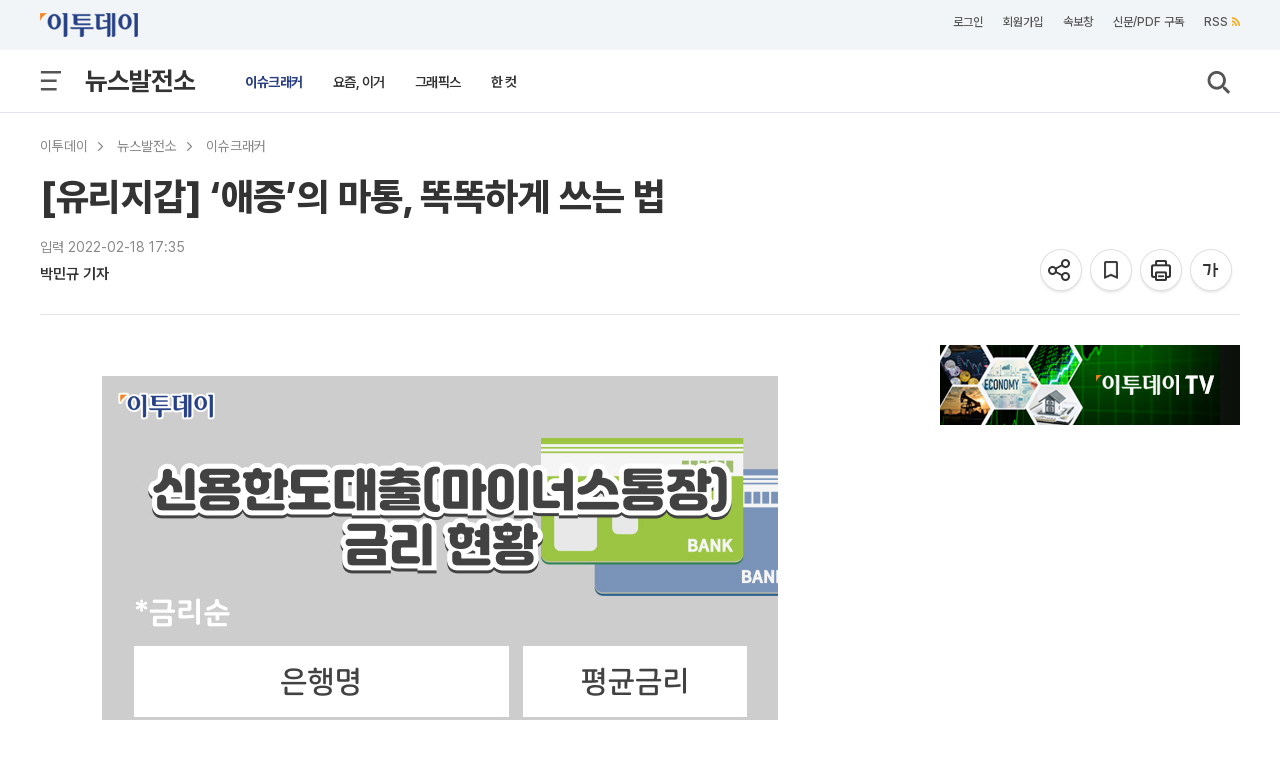

--- FILE ---
content_type: text/html; charset=UTF-8
request_url: https://www.etoday.co.kr/news/view/2107215
body_size: 27620
content:
<!DOCTYPE html>
<html lang="ko">
<head>
    <meta http-equiv="Content-Type" content="text/html; charset=utf-8">
    <meta http-equiv="X-UA-Compatible" content="IE=edge">
    <title>[유리지갑] ‘애증’의 마통, 똑똑하게 쓰는 법 - 이투데이</title>
    <meta name="viewport" content="width=1200">
    
        <meta name="description" content="직장인 ‘필수템’ 중 하나인 마이너스통장(마통)가 평균 5%대에 육박하면서 이자 부담이 커지고 있다.18일 은행연합회 공시 자료에 따르면 5대 시중 은" />
    <meta name="keywords" content="유리지갑,마통,카뱅카통,케뱅마통" />
    <meta name="news_keywords" content="유리지갑,마통,카뱅카통,케뱅마통" />
    <meta property="og:title" content="[유리지갑] ‘애증’의 마통, 똑똑하게 쓰는 법" />
    <meta property="og:type" content="article" />
    <meta property="og:url" content="https://www.etoday.co.kr/news/view/2107215" />
    <meta property="og:site_name" content="이투데이" />
    <meta property="og:image" content="https://img.etoday.co.kr/pto_db/2022/02/20220218172004_1719931_676_1995.jpg" />
    <meta property="og:image:width" content="676" />
    <meta property="og:image:height" content="1995" />
    <meta property="og:description" content="직장인 ‘필수템’ 중 하나인 마이너스통장(마통)가 평균 5%대에 육박하면서 이자 부담이 커지고 있다.18일 은행연합회 공시 자료에 따르면 5대 시중 은" />
    <meta name="robots" content="max-image-preview:large" />
    <!-- meta property="article:publisher" content="https://www.facebook.com/etoday/" />
    <meta property="article:author" content="https://www.facebook.com/etoday/" /-->    
    <meta property="article:publisher" content="이투데이" />
    <meta property="article:author" content="이투데이" />
    <meta property="fb:admins" content="100001191273481" />
    <meta property="fb:app_id" content="127898540577087" />
    <meta property="article:section" content="뉴스발전소">
    <meta property="article:published_time" content="2022-02-18T17:35:00+09:00">
    
    	<meta name="twitter:card" content="summary_large_image"/>
        <meta name="twitter:url" content="https://www.etoday.co.kr/news/view/2107215"/>
    <meta name="twitter:title" content="[유리지갑] ‘애증’의 마통, 똑똑하게 쓰는 법">
    <meta name="twitter:site" content="@etodaynews"/>
    <meta name="twitter:image:src" content="https://img.etoday.co.kr/pto_db/2022/02/600/20220218172004_1719931_676_1995.jpg"/>
    <meta name="twitter:description" content="직장인 ‘필수템’ 중 하나인 마이너스통장(마통)가 평균 5%대에 육박하면서 이자 부담이 커지고 있다.18일 은행연합회 공시 자료에 따르면 5대 시중 은"/>
    <meta name="twitter:app:name:googleplay" content="이투데이"/>
    <meta name="twitter:app:url:googleplay" content="https://play.google.com/store/apps/details?id=etoday.mobile"/>
    <meta name="twitter:app:id:googleplay" content="etoday.mobile"/>
	<link rel="canonical" href="https://www.etoday.co.kr/news/view/2107215"/>
	<link rel="alternate" media="only screen and (max-width: 640px)" href="https://m.etoday.co.kr/news/view/2107215">
    <meta name="articleid" content="2107215" />
    
    <!-- ZUM Internet DeepDive Meta Tag -->
    <meta property="dd:content_id" content="2107215">
    <meta property="dd:playtime" content="">
    <meta property="dd:author" content="박민규">
    <meta property="dd:category" content="91">
    <meta property="dd:category2" content="9152">
    <meta property="dd:published_time" content="2022-02-18T17:35:00+09:00">
    <meta property="dd:modified_time" content="">
    <meta property="dd:publisher" content="이투데이">
    <meta property="dd:availability" content="true">
    <!-- //ZUM Internet DeepDive Meta Tag -->
    
    <meta property="dable:item_id" content="2107215">
    
        
    <meta name="referrer" content="no-referrer-when-downgrade" />
<link rel="stylesheet" href="/common/css/base.css?v=105" type="text/css">
<link rel="stylesheet" href="/common/css/etoday24.css?v=35" type="text/css">
<link rel="stylesheet" href="/common/css/etoday.css?v=81" type="text/css">

<!-- paging -->
<link rel="stylesheet" href="/common/css/paging.css?v=4" type="text/css">
<link href="https://use.fontawesome.com/releases/v5.0.6/css/all.css" rel="stylesheet">
<!--// paging -->

<link rel="stylesheet" href="/common/css/magnific-popup.css" type="text/css">
<link rel="shortcut icon" href="https://www.etoday.co.kr/favicon.ico" type="image/x-icon" >
<link rel="icon" href="https://www.etoday.co.kr/favicon.ico" type="image/x-icon" >
<script src="//ajax.googleapis.com/ajax/libs/jquery/1.12.1/jquery.min.js"></script>
<script type="text/javascript" src="/common/js/jquery.slider.min.js?v=3"></script>

<!-- Google Tag Manager -->
<script>(function(w,d,s,l,i){w[l]=w[l]||[];w[l].push({'gtm.start':
new Date().getTime(),event:'gtm.js'});var f=d.getElementsByTagName(s)[0],
j=d.createElement(s),dl=l!='dataLayer'?'&l='+l:'';j.async=true;j.src=
'https://www.googletagmanager.com/gtm.js?id='+i+dl;f.parentNode.insertBefore(j,f);
})(window,document,'script','dataLayer','GTM-K3XTXX');</script>
<!-- End Google Tag Manager -->

<!-- Dable -->
<script>
    (function(d,a,b,l,e,_) {
    d[b]=d[b]||function(){(d[b].q=d[b].q||[]).push(arguments)};e=a.createElement(l);
    e.async=1;e.charset='utf-8';e.src='//static.dable.io/dist/plugin.min.js';
    _=a.getElementsByTagName(l)[0];_.parentNode.insertBefore(e,_);
    })(window,document,'dable','script');
    dable('setService', 'etoday.co.kr');
    dable('sendLog');
</script>

<script type="application/ld+json">
{
	"@context": "https://schema.org",
	"@type": "Person",
	"name": "이투데이",
	"url": "https://www.etoday.co.kr/",
	"sameAs": [
		"https://www.youtube.com/c/etoday_news",
		"https://www.facebook.com/etoday",
		"https://twitter.com/etodaynews",
		"https://www.instagram.com/etoday_newsplus/",
		"https://blog.naver.com/etoday12",
		"https://play.google.com/store/apps/details?id=etoday.mobile"
	]
}
</script>    <link rel="stylesheet" href="/common/css/viewtag.css?v=2" type="text/css">
    <link rel="stylesheet" href="/common/css/corp_namecard.css?v=1" type="text/css">
	<script type="text/javascript" src="/common/js/newsman.js?v11"></script>
	<link rel="stylesheet" href="/common/css/tts_play.css?v=20260116" type="text/css">
    
    <script async src="https://securepubads.g.doubleclick.net/tag/js/gpt.js"></script>
    <script>
    window.googletag = window.googletag || {cmd: []};
    googletag.cmd.push(function() {
    	googletag.defineSlot('/12208663/etoday_page_in_200x200', [200, 200], 'div-gpt-ad-1569217938641-0').addService(googletag.pubads());
        /* 기사뷰 우측 3건 */
        googletag.defineSlot('/12208663/etoday_page_right_top_300x250', [300, 250], 'div-gpt-ad-1569220272835-0').addService(googletag.pubads());
        //googletag.defineSlot('/12208663/etoday_page_right_bottom_300x250', [300, 250], 'div-gpt-ad-1569218384106-0').addService(googletag.pubads());
        /* 기사뷰 우측 날개 20250131 off */
        //googletag.defineSlot('/12208663/etoday_page_right_SS_160x600', [160, 600], 'div-gpt-ad-1569217497793-0').addService(googletag.pubads());
        googletag.pubads().enableSingleRequest();
        googletag.enableServices();
    });
    </script>
    
    <script type="text/javascript" src="//send.mci1.co.kr/delivery/js/31495097/22932941434" async></script>
    
    <!-- google scrolldepth -->
    <script>
    // gtag('event','50%', {
    //  'event_category': "NTG article milestone",
    //  'event_label': "[유리지갑] ‘애증’의 마통, 똑똑하게 쓰는 법",
    //  'event_value': 50 ,
    //  'non_interaction' : true
    // });
    </script>
    <!--// google scrolldepth -->
    
    <script type="application/ld+json">
    {
    "@context": "https://schema.org",
    "@type": "NewsArticle",
    "mainEntityOfPage": "https://www.etoday.co.kr/news/view/2107215",
    "url": "https://www.etoday.co.kr/news/view/2107215",
    "headline": "[유리지갑] ‘애증’의 마통, 똑똑하게 쓰는 법",
    "datePublished": "2022-02-18T17:35:00+09:00",
        "author":{"@context":"https://schema.org","@type":"Person","name":"박민규"},
    "description": "직장인 ‘필수템’ 중 하나인 마이너스통장(마통)가 평균 5%대에 육박하면서 이자 부담이 커지고 있다.18일 은행연합회 공시 자료에 따르면 5대 시중 은",
    "publisher": {
        "@context": "https://schema.org",
        "@type": "Organization",
        "name": "ETODAY"
    },
    "image": {
        "@context": "https://schema.org",
        "@type": "ImageObject",
        "url": "https://img.etoday.co.kr/pto_db/2022/02/20220218172004_1719931_676_1995.jpg",
        "height": 676,
        "width": 1995        }
    }
    </script>
    
</head>
<body>
    <div class="wrap">
        <!-- SBU 상단 헤더 영역 -->
        	<header class="sub_headerWrap">

        <div class="sub_header_contents_wrap">

            <div class="s_utillbar_contents">
                <div class="s_utillmenu">
                    <a href="https://www.etoday.co.kr/" class="img_element s_logo"></a>
                    <ul>
                        <li><a onclick="quickNewsPop(); return false;" class="click-trc" data-name="util_breaking" target="_top">속보창</a></li>
                        <li><a href="https://member.etoday.co.kr/subs/" class="click-trc" data-name="util_subscribe" target="_top">신문/PDF 구독</a></li>
                    	<li><a href="https://www.etoday.co.kr/rss/" class="click-trc" data-name="util_rss" target="_top">RSS<span class="rss_ico img_element"></span></a></li>  
                    </ul>
                </div>
            </div>

            <!-- sub category -->
            <div class="sub_gnb_wrap">
                <ul class="sub_navi">
                    <li class="menu_btn"><a class="allm_ico img_element"></a></li>
                    <!-- <li class="allmenu">
                        <a class="img_element allm_ico" id="allmenu-show"></a>
                    </li> -->
                    <li class="t_category_title"><span><a href="https://www.etoday.co.kr/news-factory" target="_top">뉴스발전소</a></span></li>
                    <li class="depth2_menu">
                    	                        <ol>
                        	                            <li><a href="https://www.etoday.co.kr/news-factory/issue-cracker" target="_top" class="select_link">이슈크래커</a></li>
                                                        <li><a href="https://www.etoday.co.kr/news-factory/hotissue" target="_top" >요즘, 이거</a></li>
                                                        <li><a href="https://www.etoday.co.kr/news-factory/graphics" target="_top" >그래픽스</a></li>
                                                        <li><a href="https://www.etoday.co.kr/news-factory/photo" target="_top" >한 컷</a></li>
                                                    </ol>
                                            </li>
                    <li class="search"><a class="img_element sb_search_ico imgch click-trc" data-name="util_search"></a></li>
                </ul>
                <div class="logo"><a href="https://www.etoday.co.kr/"><img src="https://www.etoday.co.kr/images/etoday_logo_pc.png" alt="프리미엄 경제신문 이투데이"></a></div>
                <div class="chk_fxd_login"></div>
                <!-- GNB BAR -->
                <div class="gnb_wrap" id="mnavi">                  
                    <ul class="navi">
                        <li class="mm_menu mn_link_eff"><a href="https://www.etoday.co.kr/opinion"           >오피니언</a></li>
                        <li class="mm_menu mn_link_eff"><a href="https://www.etoday.co.kr/stock-finance"     >증권·금융</a></li>
                        <li class="mm_menu mn_link_eff"><a href="https://www.etoday.co.kr/real-estate"       >부동산</a></li>
                        <li class="mm_menu mn_link_eff"><a href="https://www.etoday.co.kr/companies"         >기업</a></li>
                        <li class="mm_menu mn_link_eff"><a href="https://www.etoday.co.kr/global-economy"    >글로벌경제</a></li>
                        <li class="mm_menu mn_link_eff"><a href="https://www.etoday.co.kr/politics-economy"  >정치·경제</a></li>
                        <li class="mm_menu mn_link_eff"><a href="https://www.etoday.co.kr/society"           >사회</a></li>
                        <li class="mm_menu mn_link_eff"><a href="https://www.etoday.co.kr/culture-life"      >문화·라이프</a></li>
                        <li class="mm_menu mn_link_eff"><a href="https://www.etoday.co.kr/news-factory"       class="onmenu">뉴스발전소</a></li>
                        <li class="mm_menu mn_link_eff"><a href="https://www.etoday.co.kr/etodaytv">이투데이TV</a></li>
                    </ul>
                </div>
                <!-- GNB BAR -->                 
            </div>
            <!-- sub category -->
        </div>
        <!-- All MENU -->
                <div class="allmenulayerWrap menuall">
            <!-- <div class="s_utillbar_contents">
                <div class="s_utillmenu">
                    <a href="https://www.etoday.co.kr/" class="img_element s_logo"></a>
                    <ul>
                        <li><a onclick="quickNewsPop(); return false;" target="_top">속보창</a></li>
                        <li><a href="https://member.etoday.co.kr/subs/" target="_top">신문/PDF 구독</a></li>
                    	<li><a href="/rss/" target="_top">RSS<span class="rss_ico img_element"></span></a></li>
                    </ul>
                </div>
            </div> -->

            <div class="allmenuCont">
                <!-- <div class="alm_clz"><a class="aclz_ico img_element"></a></div> -->
                                <ul class="almListWrap">
                	                    <li class="alm_ctlist">
                        <dl>
                            <dt class="alm_ct_mtit"><a class="allink_eff" href="https://www.etoday.co.kr/opinion" target="_top">오피니언</a><span class="alm_ctico img_element"></span></dt>
                                                                                    <dd class="alm_ct_stit"><a href="https://www.etoday.co.kr/opinion/Nonhyeon-forum" target="_top">논현논단</a></dd>
                                                        <dd class="alm_ct_stit"><a href="https://www.etoday.co.kr/opinion/Nonhyeon-plaza" target="_top">논현광장</a></dd>
                                                        <dd class="alm_ct_stit"><a href="https://www.etoday.co.kr/opinion/plaza-columns" target="_top">시론</a></dd>
                                                        <dd class="alm_ct_stit"><a href="https://www.etoday.co.kr/opinion/ai-cartoon" target="_top">AI 만평</a></dd>
                                                        <dd class="alm_ct_stit"><a href="https://www.etoday.co.kr/opinion/desk" target="_top">데스크 시각</a></dd>
                                                        <dd class="alm_ct_stit"><a href="https://www.etoday.co.kr/opinion/expert-columns" target="_top">마감 후</a></dd>
                                                        <dd class="alm_ct_stit"><a href="https://www.etoday.co.kr/opinion/columns" target="_top">칼럼</a></dd>
                                                        <dd class="alm_ct_stit"><a href="https://www.etoday.co.kr/opinion/journalist-columns" target="_top">노트북 너머</a></dd>
                                                        <dd class="alm_ct_stit"><a href="https://www.etoday.co.kr/opinion/issue-people" target="_top">이슈n인물</a></dd>
                                                                                </dl>
                    </li>  
                                        <li class="alm_ctlist">
                        <dl>
                            <dt class="alm_ct_mtit"><a class="allink_eff" href="https://www.etoday.co.kr/stock-finance" target="_top">증권·금융</a><span class="alm_ctico img_element"></span></dt>
                                                                                    <dd class="alm_ct_stit"><a href="https://www.etoday.co.kr/stock-finance/public-announcement" target="_top">공시</a></dd>
                                                        <dd class="alm_ct_stit"><a href="https://www.etoday.co.kr/stock-finance/market-trend" target="_top">시황</a></dd>
                                                        <dd class="alm_ct_stit"><a href="https://www.etoday.co.kr/stock-finance/price" target="_top">시세</a></dd>
                                                        <dd class="alm_ct_stit"><a href="https://www.etoday.co.kr/stock-finance/currencies" target="_top">환율</a></dd>
                                                        <dd class="alm_ct_stit"><a href="https://www.etoday.co.kr/stock-finance/ipo/price-info" target="_top">장외/IPO</a></dd>
                                                        <dd class="alm_ct_stit"><a href="https://www.etoday.co.kr/stock-finance/hot-stock" target="_top">특징주</a></dd>
                                                        <dd class="alm_ct_stit"><a href="https://www.etoday.co.kr/stock-finance/investment-strategy" target="_top">투자전략</a></dd>
                                                        <dd class="alm_ct_stit"><a href="https://www.etoday.co.kr/stock-finance/bonds-funds" target="_top">채권/펀드</a></dd>
                                                        <dd class="alm_ct_stit"><a href="https://www.etoday.co.kr/stock-finance/finance" target="_top">금융</a></dd>
                                                        <dd class="alm_ct_stit"><a href="https://www.etoday.co.kr/stock-finance/general" target="_top">일반</a></dd>
                                                                                </dl>
                    </li>  
                                        <li class="alm_ctlist">
                        <dl>
                            <dt class="alm_ct_mtit"><a class="allink_eff" href="https://www.etoday.co.kr/real-estate" target="_top">부동산</a><span class="alm_ctico img_element"></span></dt>
                                                                                    <dd class="alm_ct_stit"><a href="https://www.etoday.co.kr/real-estate/market-trend" target="_top">시장동향</a></dd>
                                                        <dd class="alm_ct_stit"><a href="https://www.etoday.co.kr/real-estate/industry" target="_top">업계</a></dd>
                                                        <dd class="alm_ct_stit"><a href="https://www.etoday.co.kr/real-estate/policy" target="_top">정책</a></dd>
                                                        <dd class="alm_ct_stit"><a href="https://www.etoday.co.kr/real-estate/pre-sales" target="_top">분양</a></dd>
                                                        <dd class="alm_ct_stit"><a href="https://www.etoday.co.kr/real-estate/general" target="_top">일반</a></dd>
                                                                                </dl>
                    </li>  
                                        <li class="alm_ctlist">
                        <dl>
                            <dt class="alm_ct_mtit"><a class="allink_eff" href="https://www.etoday.co.kr/companies" target="_top">기업</a><span class="alm_ctico img_element"></span></dt>
                                                                                    <dd class="alm_ct_stit"><a href="https://www.etoday.co.kr/companies/business-community" target="_top">재계</a></dd>
                                                        <dd class="alm_ct_stit"><a href="https://www.etoday.co.kr/companies/electronics-telecom-it" target="_top">전자/통신/IT</a></dd>
                                                        <dd class="alm_ct_stit"><a href="https://www.etoday.co.kr/companies/automobiles" target="_top">자동차</a></dd>
                                                        <dd class="alm_ct_stit"><a href="https://www.etoday.co.kr/companies/heavy-chemical" target="_top">중화학</a></dd>
                                                        <dd class="alm_ct_stit"><a href="https://www.etoday.co.kr/companies/aviation-logistics" target="_top">항공/물류</a></dd>
                                                        <dd class="alm_ct_stit"><a href="https://www.etoday.co.kr/companies/retail" target="_top">유통</a></dd>
                                                        <dd class="alm_ct_stit"><a href="https://www.etoday.co.kr/companies/healthcare-bio" target="_top">의료/바이오</a></dd>
                                                        <dd class="alm_ct_stit"><a href="https://www.etoday.co.kr/companies/smes-venture" target="_top">중기/벤처</a></dd>
                                                        <dd class="alm_ct_stit"><a href="https://www.etoday.co.kr/companies/general" target="_top">일반</a></dd>
                                                                                </dl>
                    </li>  
                                        <li class="alm_ctlist bbox">
                        <dl>
                            <dt class="alm_ct_mtit"><a class="allink_eff" href="https://www.etoday.co.kr/global-economy" target="_top">글로벌경제</a><span class="alm_ctico img_element"></span></dt>
                                                                                    <dd class="alm_ct_stit"><a href="https://www.etoday.co.kr/global-economy/international-economy" target="_top">국제경제</a></dd>
                                                        <dd class="alm_ct_stit"><a href="https://www.etoday.co.kr/global-economy/international-general" target="_top">국제일반</a></dd>
                                                        <dd class="alm_ct_stit"><a href="https://www.etoday.co.kr/global-economy/international-market-trend" target="_top">국제시황</a></dd>
                                                        <dd class="alm_ct_stit"><a href="https://www.etoday.co.kr/global-economy/us" target="_top">미국</a></dd>
                                                        <dd class="alm_ct_stit"><a href="https://www.etoday.co.kr/global-economy/china" target="_top">중국</a></dd>
                                                        <dd class="alm_ct_stit"><a href="https://www.etoday.co.kr/global-economy/asia" target="_top">아시아</a></dd>
                                                        <dd class="alm_ct_stit"><a href="https://www.etoday.co.kr/global-economy/europe-middle-east" target="_top">유럽/중동</a></dd>
                                                                                </dl>
                    </li>  
                                        <li class="alm_ctlist bbox">
                        <dl>
                            <dt class="alm_ct_mtit"><a class="allink_eff" href="https://www.etoday.co.kr/politics-economy" target="_top">정치·경제</a><span class="alm_ctico img_element"></span></dt>
                                                                                    <dd class="alm_ct_stit"><a href="https://www.etoday.co.kr/politics-economy/bluehouse" target="_top">대통령실/총리실</a></dd>
                                                        <dd class="alm_ct_stit"><a href="https://www.etoday.co.kr/politics-economy/policy" target="_top">정책</a></dd>
                                                        <dd class="alm_ct_stit"><a href="https://www.etoday.co.kr/politics-economy/assembly" target="_top">국회/정당</a></dd>
                                                        <dd class="alm_ct_stit"><a href="https://www.etoday.co.kr/politics-economy/national-defense" target="_top">국방/외교</a></dd>
                                                        <dd class="alm_ct_stit"><a href="https://www.etoday.co.kr/politics-economy/business" target="_top">경제</a></dd>
                                                        <dd class="alm_ct_stit"><a href="https://www.etoday.co.kr/politics-economy/general" target="_top">일반</a></dd>
                                                                                </dl>
                    </li>  
                                        <li class="alm_ctlist">
                        <dl>
                            <dt class="alm_ct_mtit"><a class="allink_eff" href="https://www.etoday.co.kr/society" target="_top">사회</a><span class="alm_ctico img_element"></span></dt>
                                                                                    <dd class="alm_ct_stit"><a href="https://www.etoday.co.kr/society/incidents-accidents" target="_top">사건/사고</a></dd>
                                                        <dd class="alm_ct_stit"><a href="https://www.etoday.co.kr/society/labor-market" target="_top">노동/취업</a></dd>
                                                        <dd class="alm_ct_stit"><a href="https://www.etoday.co.kr/society/legal-affairs" target="_top">법조</a></dd>
                                                        <dd class="alm_ct_stit"><a href="https://www.etoday.co.kr/society/education" target="_top">교육</a></dd>
                                                        <dd class="alm_ct_stit"><a href="https://www.etoday.co.kr/society/area" target="_top">전국</a></dd>
                                                        <dd class="alm_ct_stit"><a href="https://www.etoday.co.kr/society/people-news" target="_top">인사/동정/부음</a></dd>
                                                        <dd class="alm_ct_stit"><a href="https://www.etoday.co.kr/society/obituaries" target="_top">오비추어리</a></dd>
                                                        <dd class="alm_ct_stit"><a href="https://www.etoday.co.kr/society/general" target="_top">일반</a></dd>
                                                                                </dl>
                    </li>  
                                        <li class="alm_ctlist">
                        <dl>
                            <dt class="alm_ct_mtit"><a class="allink_eff" href="https://www.etoday.co.kr/culture-life" target="_top">문화·라이프</a><span class="alm_ctico img_element"></span></dt>
                                                                                    <dd class="alm_ct_stit"><a href="https://www.etoday.co.kr/culture-life/broadcast-tv" target="_top">방송/TV</a></dd>
                                                        <dd class="alm_ct_stit"><a href="https://www.etoday.co.kr/culture-life/movie" target="_top">영화</a></dd>
                                                        <dd class="alm_ct_stit"><a href="https://www.etoday.co.kr/culture-life/music" target="_top">음악</a></dd>
                                                        <dd class="alm_ct_stit"><a href="https://www.etoday.co.kr/culture-life/arts-books" target="_top">공연/출판</a></dd>
                                                        <dd class="alm_ct_stit"><a href="https://www.etoday.co.kr/culture-life/sports" target="_top">스포츠</a></dd>
                                                        <dd class="alm_ct_stit"><a href="https://www.etoday.co.kr/culture-life/general" target="_top">일반</a></dd>
                                                                                </dl>
                    </li>  
                                        <li class="alm_ctlist">
                        <dl>
                            <dt class="alm_ct_mtit"><a class="allink_eff" href="https://www.etoday.co.kr/news-factory" target="_top">뉴스발전소</a><span class="alm_ctico img_element"></span></dt>
                                                                                    <dd class="alm_ct_stit"><a href="https://www.etoday.co.kr/news-factory/issue-cracker" target="_top">이슈크래커</a></dd>
                                                        <dd class="alm_ct_stit"><a href="https://www.etoday.co.kr/news-factory/hotissue" target="_top">요즘, 이거</a></dd>
                                                        <dd class="alm_ct_stit"><a href="https://www.etoday.co.kr/news-factory/graphics" target="_top">그래픽스</a></dd>
                                                        <dd class="alm_ct_stit"><a href="https://www.etoday.co.kr/news-factory/photo" target="_top">한 컷</a></dd>
                                                                                </dl>
                    </li>  
                                    </ul>
                                                <ul class="almListWrap">
                	                    <li class="alm_ctlist">
                        <dl>
                            <dt class="alm_ct_mtit"><a class="allink_eff" href="https://www.etoday.co.kr/etodaytv" target="_top">이투데이TV</a><span class="alm_ctico img_element"></span></dt>
                                                                                    <dd class="alm_ct_stit"><a href="https://www.etoday.co.kr/e-studio" target="_top">e스튜디오</a></dd>
                                                        <dd class="alm_ct_stit"><a href="https://www.etoday.co.kr/ranking" target="_top">랭킹영상</a></dd>
                                                                                </dl>
                    </li>
                                        <li class="alm_ctlist">
                        <dl>
                            <dt class="alm_ct_mtit"><a class="allink_eff" href="https://www.etoday.co.kr/special-report" target="_top">스페셜리포트</a><span class="alm_ctico img_element"></span></dt>
                                                    </dl>
                    </li>
                                        <li class="alm_ctlist">
                        <dl>
                            <dt class="alm_ct_mtit"><a class="allink_eff" href="https://www.etoday.co.kr/channel-five" target="_top">Channel 5</a><span class="alm_ctico img_element"></span></dt>
                                                    </dl>
                    </li>
                                        <li class="alm_ctlist">
                        <dl>
                            <dt class="alm_ct_mtit"><a class="allink_eff" href="https://www.etoday.co.kr/winners-ir-club" target="_top">위너스IR클럽</a><span class="alm_ctico img_element"></span></dt>
                                                    </dl>
                    </li>
                                        <li class="alm_ctlist">
                        <dl>
                            <dt class="alm_ct_mtit"><a class="allink_eff" href="https://www.etoday.co.kr/weather" target="_top">날씨</a><span class="alm_ctico img_element"></span></dt>
                                                    </dl>
                    </li>
                                    </ul>
                            </div>
        </div>        <!-- //All MENU -->

        <!-- 검색창 -->
        <article class="search_layer">
        <section>
            <div>
                <form name="frmsearch" method="get" action="https://www.etoday.co.kr/search/">
                <input class="search_field" size="40" name='keyword' type="text" placeholder="검색어를 입력해 주세요." required>
                <button type="submit" class="img_element search_ico2 click-trc" data-name="util_search_submit"></button>
                </form>
            </div>
        </section>
        </article>
        <!-- // 검색창 -->

    </header>
    
               <!-- //상단 헤더 영역 -->
        
        <!-- 본문 영역 -->
        <article class="containerWrap">
        	
        	<!-- 좌우 날개 배너 -->
			<div id="quick_left" class="vw_l_floatingMenu" style="left:50%;margin-left:-785px;z-index:10">
				<script src='//img.mobon.net/js/common/HawkEyesMaker.js'></script> 
					<script> 
					new HawkEyes({"type":"banner","responsive":"N","platform":"W","scriptCode":"620796","frameCode":"69","width":"160","height":"600","settings":{"cntad":"1","cntsr":"1"}}); 
					</script>
			</div>
			
			<div id="quick_right" style="left:50%;margin-left:625px;position:absolute;z-index:10">
				<script src="//ad.mediamixer.co.kr/cgi-bin/PelicanC.dll?impr?pageid=0H5s&out=script"></script>
			</div>
			<!-- 좌우 날개 배너 -->
			
			<!-- BREADCRUMBS-->
            <section class="breadcrumbs">
            	                <ul>
                	<li class="menu"><a href="https://www.etoday.co.kr/" class="click-trc" data-name="view_bread" target="_top">이투데이</a><meta property="position" content="1" /></li>
                	                    <li class="menu">
                    	                    	<a href="https://www.etoday.co.kr/news-factory" class="click-trc" data-name="view_bread" target="_top">뉴스발전소</a>
                    	<meta property="position" content="2" /> 
                    </li>
					                                        <li class="menu">
                    	                    	<a href="https://www.etoday.co.kr/news-factory/issue-cracker" class="click-trc" data-name="view_bread" target="_top">이슈크래커</a>
                    	<meta property="position" content="3" /> 
                    </li>
					                                    </ul>
                            </section>
   
            <!-- 상단 뉴스 본문 메인 타이틀 -->
                <section class="news_dtail_view_top_wrap">
                    <h1 class="main_title">[유리지갑] ‘애증’의 마통, 똑똑하게 쓰는 법</h1>
                    <div class="view_top_container">
                        <div class="newsinfo">
                        	<!-- 기사입력/수정 -->
														<p>입력 2022-02-18 17:35</p>
							                        	<!-- //기사입력수정 -->
                        	<!-- 기자 바이라인 -->
                    		<div class="vw_byline">
								<ul class="vw_by_reporter">
									<li>
										<dl>
																						<dd class="reporter_name">
																																			<a class="detaillink nolink">박민규 기자</a>
																								
																						</dd>
																					</dl>
									</li>
								</ul>
								<div class="speechbox" id="speechbox">
                                	<div class="speech-text"><span class="speech-bold">기자 이름을 클릭하면</span><br /> 더 자세한 정보를<br /> 확인할 수 있어요!</div>
                                </div>
							</div>
							<!-- 기자 바이라인 -->
                        </div>
					
						<ul class="view_utmenu">
                            <li class="share_icon">
                                <dl>
									<dd>
										<div class="img_element share_ico share-top-layer click-trc" data-name="view_share_top" href="#sharelayer" onclick="return false" title="공유하기"></div>
									</dd>
                                    <dd>
                                    	<!-- BOOK MARK POPUP -->
                            			<div class="bookmark_pop" style="margin:-30px 0 0 -220px">
                            			    <a class="img_element s_close_ico"></a>
                            				<div class="altmsgtxt">북마크 되었습니다.<br>마이페이지에서 확인하세요.</div>
                            			</div>
                            			<!-- //BOOK MARK POPUP -->	
                                    	<a class="img_element bmk22_ico click-trc BTN_BOOKMARK" data-name="view_bookmark" title="기사를 저장하여 모아볼 수 있습니다."></a>
                                    </dd>
                                    <dd><a rel="nofollow" class="img_element prt22_ico click-trc" data-name="view_print" title="기사 프린트"></a></dd>
                                    <!-- <dd><a class="img_element text21_ico_1 txt_small" title="글씨 작게보기"></a></dd> -->
                                    <dd><a class="img_element txt22_ico font-size-layer click-trc" data-name="view_font" href="#ftslayer" onclick="return false" title="글씨 크게보기"></a></dd>
                                </dl>
                            </li>
                        </ul>
                        
                                            </div>

					<div id="sharelayer" class="share-pop-layer img_element">
						<div class="share-container">
							<ul class="share-conts">
								<li><a href="javascript:;" data-name="view_share_kakao_top" id="sh_KaKaoTalk_t" class="click-trc sharesize_01 img_element"></a><p>카카오톡</p></li>
								<li><a href="javascript:;" data-name="view_share_facebook_top" id="sh_facebook_t" class="click-trc sharesize_02 img_element"></a><p>페이스북</p></li>
								<li><a href="javascript:;" data-name="view_share_x_top" id="sh_twitter_t" class="click-trc sharesize_03 img_element"></a><p>엑스</p></li>
								<li><a href="javascript:;" data-name="view_share_url_top" id="sh_link_t" class="click-trc sharesize_04 img_element"></a><p>URL공유</p></li>
							</ul>
							<a href="#" class="btn-layerClose"><svg height="16px" width="16px" viewBox="0 0 22 22" fill="#555"><path d="M19 6.41L17.59 5 12 10.59 6.41 5 5 6.41 10.59 12 5 17.59 6.41 19 12 13.41 17.59 19 19 17.59 13.41 12z"/></svg></a>
						</div>
					</div>

					<div id="ftslayer" class="fsz-pop-layer img_element">
						<div class="ftspop-container">
							<ul class="fts-conts">
								<li><a class="ftsize_01 img_element click-trc" data-name="view_font01"></a><p>가장작게</p></li>
								<li><a class="ftsize_02 img_element click-trc" data-name="view_font02"></a><p>작게</p></li>
								<li><a class="ftsize_03 img_element click-trc" data-name="view_font03"></a><p class="base">기본</p></li>
								<li><a class="ftsize_04 img_element click-trc" data-name="view_font04"></a><p>크게</p></li>
								<li><a class="ftsize_05 img_element click-trc" data-name="view_font05"></a><p>가장크게</p></li>
							</ul>
							<a href="#" class="btn-layerClose"><svg height="16px" width="16px" viewBox="0 0 22 22" fill="#555"><path d="M19 6.41L17.59 5 12 10.59 6.41 5 5 6.41 10.59 12 5 17.59 6.41 19 12 13.41 17.59 19 19 17.59 13.41 12z"/></svg></a>
						</div>
					</div>	

                </section>
                <!-- 뉴스기사 본문 -->

				<!-- 본문 좌/우측모듈 Wrap -->
				<section class="view_body_moduleWrap">

					<div class="l_content_module">
					<div class="sticky-body-spacer">
					<div class="sticky-body-spacer_sub">
				
						<div class="view_contents">
														
														
							<div class="articleView" itemprop="articleBody">
							<p><div style="width:676px;margin:auto;text-align:CENTER;padding:6px 6px 0 6px;" class="img_box_C"><div ><img src="https://img.etoday.co.kr/pto_db/2022/02/20220218172004_1719931_676_1995.jpg" width="676" height="1995"  width="600" height="1771" alt=""></div><div style="text-align:left;word-break:break-all;padding-bottom:6px;color:#666666;font-size:11px;" class="img_box_desc"></div><div id="img_ifm_bnr"></div></div></p><p>직장인 ‘필수템’ 중 하나인 마이너스통장(마통)가 평균 5%대에 육박하면서 이자 부담이 커지고 있다.</p><div id='div-gpt-ad-1569217938641-0' style='margin-bottom:10px;width:200px;height:200px;float:right;margin-left:29px;padding-top:3px;z-index:100;'><script>googletag.cmd.push(function() { googletag.display('div-gpt-ad-1569217938641-0'); });</script></div><p>18일 은행연합회 공시 자료에 따르면 5대 시중 은행 마이너스통장 대출 평균 금리는 연 4.04~4.52%로 집계됐다. 6개월 전 연 2.92~3.53%와 비교하면 1.12%포인트나 뛴 것이다.</p><p>가령, 6개월 전 3% 이자로 5000만 원을 빌렸다면, 연 이자 부담이 150만 원에서 225만 원으로 늘어난다.</p><p>은행별로 살펴보면 카카오뱅크가 6.14%로 가장 높고 △전북은행 5.74% △케이뱅크 5.52% △스탠다드차타드은행 5.22% 등도 5%대를 받고 있다.</p><p>‘마통의 배신’은 한국은행이 지난해 8월과 11월 단행한 <a class='video_link' data-play_key='1000033' data-play_url='9423865'>기준금리</a> 인상 때문이다. 추가 기준금리 인상 가능성까지 있어, 대출자들의 이자 부담은 더 커질 것으로 보인다.</p><p>그런데 은행들은 마통의 한도를 늘리고 있다. ‘억대 마통’까지 등장했다. 금리 인상으로 대출 장사가 안되고 있기 때문이다. 실제 하나은행은 지난달 25일 ‘하나원큐 신용대출’ 등 8개 신용대출 상품의 마이너스 통장 한도를 5000만 원에서 1억5000만 원으로 복원했다.</p><p>하나은행은 “<a class='video_link' data-play_key='1000086' data-play_url='24647869'>DSR</a>(총부채원리금상황비율) 규제 강화 등으로 신용대출의 투기적 수요가 줄었기 때문”이라고 설명했다.</p><p>마통을 똑똑하게 쓸 수는 없을까. 은행 관계자들은 은행별 금리와 우대 조건을 꼼꼼하게 살펴봐야 한다고 조언한다. 특히 장기 대출을 고려한다면 상대적으로 금리가 낮은 신용대출을 고르는 게 바람직하다.</p><p>승진 등으로 경제 상황이 달라졌다면, 금리도 조정할 수 있다. 마이너스 통장을 개설한 지 1년이 지났을 때, 연 소득이 15% 오르거나 승진한 경우, 혹은 신용 등급이 높은 직장으로 이직했을 시 만기 연장 시 금리 인하 요구권도 쓸 수 있으며 주거래 은행의 경우 이용 실적에 따라 우대금리를 받을 수 있다.</p>							
														</div>
							
																			<div class="relation_newslist">
							<p>관련 뉴스</p>
							<div class="relation_news">
								<ul class="relation_list">
																		<li class="t_reduce">
										<span class="img_element blt_ico"></span>
										<a href="https://www.etoday.co.kr/news/view/2100319?trc=view_joinnews">
																						[유리지갑] 설 차례상 준비, 시장vs마트vs호텔…당신의 선택은										</a>
									</li>
																		<li class="t_reduce">
										<span class="img_element blt_ico"></span>
										<a href="https://www.etoday.co.kr/news/view/2103545?trc=view_joinnews">
																						[유리지갑] ‘포스트 LG엔솔’ 찾는 개미들이 몰려간 투자처는										</a>
									</li>
																		<li class="t_reduce">
										<span class="img_element blt_ico"></span>
										<a href="https://www.etoday.co.kr/news/view/2106824?trc=view_joinnews">
																						[유리지갑] “커피값으로 주식할래?”…'소수점 거래' A to Z										</a>
									</li>
																	</ul>
							</div>      
						</div>
												<iframe src="//io1.innorame.com/imp/A2X01K0q6omX.iframe" width="100%" height="56" allowTransparency = "true" marginwidth="0" marginheight="0" hspace="0" vspace="0" frameborder="0" scrolling="no" style="width:100%;min-width:100%;padding-left:10px;margin-top:-15px;position:relative;z-index:99;"></iframe>
														<div class="kwd_tags">	
													
                            <a href="https://www.etoday.co.kr/search/?keyword=%EC%9C%A0%EB%A6%AC%EC%A7%80%EA%B0%91" class="click-trc" data-name="view_keyword">#유리지갑</a>
                            						
                            <a href="https://www.etoday.co.kr/search/?keyword=%EB%A7%88%ED%86%B5" class="click-trc" data-name="view_keyword">#마통</a>
                            						
                            <a href="https://www.etoday.co.kr/search/?keyword=%EC%B9%B4%EB%B1%85%EC%B9%B4%ED%86%B5" class="click-trc" data-name="view_keyword">#카뱅카통</a>
                            						
                            <a href="https://www.etoday.co.kr/search/?keyword=%EC%BC%80%EB%B1%85%EB%A7%88%ED%86%B5" class="click-trc" data-name="view_keyword">#케뱅마통</a>
                                                        </div>
                                                        
                            <!-- 기업 네임카드 -->
    						    						<!-- //기업 네임카드 -->
						
							<!-- 기자 주요 뉴스 -->
														
							<div class="recommend_btn">
								<ul class="ico_btn">
									<li><a href="javascript:;" class="click-trc" data-name="view_emoticon" data-rec_cd="1"><span class="img_element recom_ico1"></span></a><span class="tit">좋아요</span><span class="numbs">0</span></li>
									<li><a href="javascript:;" class="click-trc" data-name="view_emoticon" data-rec_cd="2"><span class="img_element recom_ico2"></span></a><span class="tit">화나요</span><span class="numbs">0</span></li>
									<li><a href="javascript:;" class="click-trc" data-name="view_emoticon" data-rec_cd="4"><span class="img_element recom_ico4"></span></a><span class="tit">슬퍼요</span><span class="numbs">0</span></li>
									<li><a href="javascript:;" class="click-trc" data-name="view_emoticon" data-rec_cd="3"><span class="img_element recom_ico3"></span></a><span class="tit">추가취재 원해요</span><span class="numbs">0</span></li>
								</ul>
							</div>

							<div class="ico_share">
								<ul>
									<li><a id="sh_KaKaoTalk" class="img_element shareIco_1 click-trc" data-name="view_share_kakao" alt="MS의 정책 변화로 익스플로러 사용자는 URL 복사 기능 사용을 권장합니다" title="MS의 정책 변화로 익스플로러 사용자는 URL 복사 기능 사용을 권장합니다"></a></li>
									<li><a id="sh_facebook" class="img_element shareIco_2 click-trc" data-name="view_share_facebook" alt="MS의 정책 변화로 익스플로러 사용자는 URL 복사 기능 사용을 권장합니다" title="MS의 정책 변화로 익스플로러 사용자는 URL 복사 기능 사용을 권장합니다"></a></li>
									<li><a id="sh_twitter" class="img_element shareIco_3 click-trc" data-name="view_share_x" alt="MS의 정책 변화로 익스플로러 사용자는 URL 복사 기능 사용을 권장합니다" title="MS의 정책 변화로 익스플로러 사용자는 URL 복사 기능 사용을 권장합니다"></a></li>
									<li><a id="sh_link" class="img_element shareIco_4 click-trc" data-name="view_share_url"  alt="URL 복사하기" title="URL 복사하기"></a></li>
								</ul>
								<input type="text" id="sh_link_url" value="" style="opacity:0;width:1px;height:1px">
							</div>

						</div>
						<!-- //뉴스기사 본문 -->
						
						<!-- 2021 주요뉴스 -->
												<div class="maj_list_wrap">
							<p class="tit_m_st">주요 뉴스<span class="tit_ico img_element"></span></p>
							<div class="maj_list_container">
								<ul>
																		<li class="maj_list">
                                        								        <div class="maj_list_thum">
    								        <a href="https://www.etoday.co.kr/news/view/2546669?trc=view_hot_news">
    								        	<img src="https://img.etoday.co.kr/crop/140/88/2283076.jpg" alt="설 자리 잃은 비관론…월가 미국증시 ‘힘’에 베팅 [2026 미국증시 3대 화두 ① 성장]">
    								        </a>
								        </div>
								        								        <dl>
								            <dt class="t_reduce maj_tit">
    								            <a href="https://www.etoday.co.kr/news/view/2546669?trc=view_hot_news">
    									                	    										설 자리 잃은 비관론…월가 미국증시 ‘힘’에 베팅 [2026 미국증시 3대 화두 ① 성장]	    										</a>
								            </dt>
								            <dd class="link_text2 maj_rd_tit">“2026년 증시 전망서 하락 전망 실종” 4년째 랠리 예상…두 자릿수 수익률 기대도 AI·기업 실적·금리 인하 기대가 낙관론 견인 AI 거품론·트럼프 2년차 불확실성 등은 경계 3년 연속 랠리로 고점 부담과 추가 상승 기대가 교차하는 2026년 미국증시를 둘러싼 핵심 화두는 성장·AI·안정이다. 본지는 이러한 세 축을 중심으로 시장 기회를 입체적으</dd>
								        </dl>
									</li>
																		<li class="maj_list">
                                        								        <div class="maj_list_thum">
    								        <a href="https://www.etoday.co.kr/news/view/2546386?trc=view_hot_news">
    								        	<img src="https://img.etoday.co.kr/crop/140/88/2283058.jpg" alt="고부가 선박, 연초 수주 낭보…'테크 퍼스트' 전략 [조선업, 호황의 조건]">
    								        </a>
								        </div>
								        								        <dl>
								            <dt class="t_reduce maj_tit">
    								            <a href="https://www.etoday.co.kr/news/view/2546386?trc=view_hot_news">
    									                	    										고부가 선박, 연초 수주 낭보…'테크 퍼스트' 전략 [조선업, 호황의 조건]	    										</a>
								            </dt>
								            <dd class="link_text2 maj_rd_tit">삼성중공업, 아프리카 대형 FLNG 프로젝트 수주 가시화 HD한국조선해양·한화오션 올 들어 2조 이상 수주 中 저가 공세 속 기술 경쟁력 강화…군함 시장 기회 요인으로 국내 조선업계가 고부가가치 선박과 해양플랜트를 앞세워 연초부터 수주 낭보를 이어가고 있다. 범용 선종 중심의 물량 경쟁에서 벗어나 기술 장벽이 높은 선종 위주로 수주 체</dd>
								        </dl>
									</li>
																		<li class="maj_list">
                                        								        <div class="maj_list_thum">
    								        <a href="https://www.etoday.co.kr/news/view/2546157?trc=view_hot_news">
    								        	<img src="https://img.etoday.co.kr/crop/140/88/2281270.jpg" alt="K바이오 존재감↑…JP모건 헬스케어 콘퍼런스 폐막[JPM 2026]">
    								        </a>
								        </div>
								        								        <dl>
								            <dt class="t_reduce maj_tit">
    								            <a href="https://www.etoday.co.kr/news/view/2546157?trc=view_hot_news">
    									                	    										K바이오 존재감↑…JP모건 헬스케어 콘퍼런스 폐막[JPM 2026]	    										</a>
								            </dt>
								            <dd class="link_text2 maj_rd_tit">전 세계 525개 제약바이오·헬스케어 관련 기업이 참여한 최대 규모 투자 행사 ‘JP모건 헬스케어 콘퍼런스’가 15일(현지시간) 막을 내렸다. 참가 기업 시가총액만 약 10조 달러(약 1경4675조 원)에 달하는 이번 행사에서 국내 기업들은 잠재적 파트너들에게 다양한 역량을 과시했다. 18일 JP모건에 따르면 12일(현지시간) 나흘간 미국 샌프란시스</dd>
								        </dl>
									</li>
																		<li class="maj_list">
                                        								        <div class="maj_list_thum">
    								        <a href="https://www.etoday.co.kr/news/view/2546468?trc=view_hot_news">
    								        	<img src="https://img.etoday.co.kr/crop/140/88/2283086.jpg" alt="[단독] 지난해 구직자 관심도, 공공기관 두 배↑...자취 감춘 유니콘">
    								        </a>
								        </div>
								        								        <dl>
								            <dt class="t_reduce maj_tit">
    								            <a href="https://www.etoday.co.kr/news/view/2546468?trc=view_hot_news">
    									                					                        	<span class="tit_bl_ico_1" title="단독">단독</span>
    					                        	    	    										 지난해 구직자 관심도, 공공기관 두 배↑...자취 감춘 유니콘	    										</a>
								            </dt>
								            <dd class="link_text2 maj_rd_tit">공공기관, 2024년 16% → 2025년 34%로 상승 중견·중소기업 中 유니콘 기업 이탈 눈에 띄어 구직자들 ‘고용 안정성’ 중시 경향 반영된 듯 지난해 구직자들의 ‘공공기관’에 대한 관심도가 상승한 것으로 확인됐다. 고용 시장에 대한 위기감이 커지면서 구직자들의 ‘고용 안정성’ 중시 경향이 뚜렷해졌다는 평가다. 기존에 관심도가 높았던 중견·중</dd>
								        </dl>
									</li>
																		<li class="maj_list">
                                        								        <div class="maj_list_thum">
    								        <a href="https://www.etoday.co.kr/news/view/2546664?trc=view_hot_news">
    								        	<img src="https://img.etoday.co.kr/crop/140/88/2283069.jpg" alt="당근 없는 트럼프식 관세 거래…한국 경제·기업 더 큰 시련 직면 [2년차 접어드는 트럼프 2.0 ①]">
    								        </a>
								        </div>
								        								        <dl>
								            <dt class="t_reduce maj_tit">
    								            <a href="https://www.etoday.co.kr/news/view/2546664?trc=view_hot_news">
    									                	    										당근 없는 트럼프식 관세 거래…한국 경제·기업 더 큰 시련 직면 [2년차 접어드는 트럼프 2.0 ①]	    										</a>
								            </dt>
								            <dd class="link_text2 maj_rd_tit">‘관세왕’ 부르짖는 트럼프, ‘만능수단’ 활용 신흥국에는 미국산 수입 확대 압박 한국·대만 겨냥 100% 반도체 관세 부과 위협 국내 산업 기반 약화 불안도 고조 도널드 트럼프 미국 대통령의 두 번째 임기가 20일(현지시간) 자로 1년을 맞았다. 트럼프 2기는 더 강력해진 ‘미국 우선주의’로 1년간 글로벌 통상·외교 질서를 송두리째 흔들었다. 트</dd>
								        </dl>
									</li>
																		<li class="maj_list">
                                        								        <div class="maj_list_thum">
    								        <a href="https://www.etoday.co.kr/news/view/2546561?trc=view_hot_news">
    								        	<img src="https://img.etoday.co.kr/crop/140/88/2283097.jpg" alt="“독립성 요구는 커졌는데”…금융권 이사회 덮친 ‘관치 인식의 그림자’ [이사회의 역설上 ①]">
    								        </a>
								        </div>
								        								        <dl>
								            <dt class="t_reduce maj_tit">
    								            <a href="https://www.etoday.co.kr/news/view/2546561?trc=view_hot_news">
    									                	    										“독립성 요구는 커졌는데”…금융권 이사회 덮친 ‘관치 인식의 그림자’ [이사회의 역설上 ①]	    										</a>
								            </dt>
								            <dd class="link_text2 maj_rd_tit">이사회는 기업 지배구조의 최후 보루로 불린다. 경영진을 견제하고 리스크를 관리하며 성과와 책임의 균형을 잡아야 할 핵심 기구다. 그러나 최근 금융권을 중심으로 이사회의 독립성과 내부통제 책임을 강화하라는 요구가 거세질수록 현장에서는 정반대의 풍경이 펼쳐지고 있다. 유능한 인재들은 사외이사직을 ‘리스크 자산’으로 여겨 기피한다</dd>
								        </dl>
									</li>
																		<li class="maj_list">
                                        								        <div class="maj_list_thum">
    								        <a href="https://www.etoday.co.kr/news/view/2546679?trc=view_hot_news">
    								        	<img src="https://img.etoday.co.kr/crop/140/88/2283091.jpg" alt="대통령의 선언, 멈추지 않는 죽음[산재 공화국, 시스템의 부재 上-①]">
    								        </a>
								        </div>
								        								        <dl>
								            <dt class="t_reduce maj_tit">
    								            <a href="https://www.etoday.co.kr/news/view/2546679?trc=view_hot_news">
    									                	    										대통령의 선언, 멈추지 않는 죽음[산재 공화국, 시스템의 부재 上-①]	    										</a>
								            </dt>
								            <dd class="link_text2 maj_rd_tit">안전의 언어가 더 이상 현장에서 통하지 않는다. 대통령은 매일 산업재해 발생 여부를 묻지만 사고는 멈추지 않고 있다. 수많은 대책과 제도 마련에도 불구, ‘죽음의 곡선’이 좀처럼 꺾이지 않는 것이다. 한국의 산재 사망률은 경제협력개발기구(OECD)의 평균의 세 배, 영국의 열세 배에 달한다. 사고는 줄지 않고 이동했다. 대기업에서 빠져나</dd>
								        </dl>
									</li>
																		<li class="maj_list">
                                        								        <div class="maj_list_thum">
    								        <a href="https://www.etoday.co.kr/news/view/2546702?trc=view_hot_news">
    								        	<img src="https://img.etoday.co.kr/crop/140/88/2250207.jpg" alt="머스크 “AI5 설계 거의 완료, AI6 시작”…삼성전자 파운드리 기대감↑">
    								        </a>
								        </div>
								        								        <dl>
								            <dt class="t_reduce maj_tit">
    								            <a href="https://www.etoday.co.kr/news/view/2546702?trc=view_hot_news">
    									                	    										머스크 “AI5 설계 거의 완료, AI6 시작”…삼성전자 파운드리 기대감↑	    										</a>
								            </dt>
								            <dd class="link_text2 maj_rd_tit">“설계 주기 9개월 목표” AI5, AI6 생산 삼성전자 담당 일론 머스크 테슬라 최고경영자(CEO)가 차세대 인공지능(AI) 반도체 설계가 빠르게 진행 중임을 알렸다. 18일(현지시간) 블룸버그통신에 따르면 머스크 CEO는 전날 엑스(Xㆍ옛 트위터)에 “우리의 AI5 칩 설계가 거의 완료됐다”며 “AI6는 초기 단계에 있다”고 적었다. 이어 “AI7, AI8, AI9이</dd>
								        </dl>
									</li>
																	</ul>
    						</div>
						</div>	
												
						<!-- Begin Dable 본문하단_그리드6 / For inquiries, visit http://dable.io -->
                        <div id="dablewidget_AlmmyA4l" data-widget_id="AlmmyA4l">
                        <script>
                        (function(d,a,b,l,e,_) {
                        if(d[b]&&d[b].q)return;d[b]=function(){(d[b].q=d[b].q||[]).push(arguments)};e=a.createElement(l);
                        e.async=1;e.charset='utf-8';e.src='//static.dable.io/dist/plugin.min.js';
                        _=a.getElementsByTagName(l)[0];_.parentNode.insertBefore(e,_);
                        })(window,document,'dable','script');
                        dable('setService', 'etoday.co.kr');
                        dable('sendLogOnce');
                        dable('renderWidget', 'dablewidget_AlmmyA4l');
                        </script>
                        </div>
                        <!--// End 본문하단_그리드6 / For inquiries, visit http://dable.io -->
						
						<!-- 댓글 영역 -->
                        <div id="rep_contWrap" class="rep_contWrap copyl"></div>
                        <script src="/common/js/view_cmt.js?v=7"></script>
                    	<script>view_cmt.start('https://etcmt.etoday.co.kr/','https://member.etoday.co.kr/');</script>
                        <!-- //댓글 영역 --> 
                        
                        <div style="width:100%;height:30px;"></div>
						
					</div>
					</div>
					</div>
					
					<!--sub 우측 모듈-->
					<div class="r_content_module">   
					<div class="sticky-content-spacer">
<div class="sticky-content-spacer_sub">
                        <div style="width:300px;height:80px;background-color:#fff;text-align:center;margin-bottom:10px;overflow:hidden;">
                        	                        	<ul class="bn_slider" style="display:none;">
                        		                        		<li><a href="https://www.youtube.com/@politicaluni" class="click-trc" data-name="right_banner" target="_blank" rel="nofollow"><img src="https://img.etoday.co.kr/web/eto_ad/e_pc_poli_uni_300_80.jpg" style="width:300px;height:80px;" alt="이투데이 정치대학 유튜브 채널" /></a></li>
                           		<li><a href="https://www.youtube.com/@eTodayTV" class="click-trc" data-name="right_banner" target="_blank" rel="nofollow"><img src="https://www.etoday.co.kr/images/banner/e_pc_etoday_sub_TV.jpg" style="width:300px;height:80px;" alt="이투데이TV 유튜브 채널" /></a></li>
                           	    <li><a href="https://www.youtube.com/@CULPI-ey8tv" class="click-trc" data-name="right_banner" target="_blank" rel="nofollow"><img src="https://www.etoday.co.kr/images/banner/e_pc_etoday_sub_CULPI.png" style="width:300px;height:80px;" alt="이투데이 컬피 유튜브 채널" /></a></li>
                           	    
                           </ul>
                           <script type="text/javascript">
                               $(document).ready(function(){
                            	    $('.bn_slider').show();
                                    $('.bn_slider').bxSlider( {
                                        mode: 'fade',// 가로 방향 수평 슬라이드
                                        speed: 300,        // 이동 속도를 설정
                                        pager: false,      // 현재 위치 페이징 표시 여부 설정
                                        moveSlides: 1,     // 슬라이드 이동시 개수
                                        slideWidth: 300,   // 슬라이드 너비
                                        minSlides: 1,      // 최소 노출 개수
                                        maxSlides: 1,      // 최대 노출 개수
                                        slideMargin: 0,    // 슬라이드간의 간격
                                        auto: true,        // 자동 실행 여부
                                        autoHover: true,   // 마우스 호버시 정지 여부
                                        controls: false,    // 이전 다음 버튼 노출 여부
                                    });
                                });
                            </script>
                        </div>
	                	
        				        				<!-- BANNER -->
        				<div id='div-gpt-ad-1569220272835-0' style="width:300px;height:250px;">
                        <script>
                        	googletag.cmd.push(function() { googletag.display('div-gpt-ad-1569220272835-0'); });
                        </script>
                        </div>
        				<!-- BANNER -->
        				        				
        				<!--많이 본 뉴스-->
                        <div class="rank_listWrap" style="margin-top:40px !important;">
                        	                            <p class="tit_m_st fts15_tit">많이 본 뉴스<span class="tit_ico img_element"></span></p>
                            <ul>
                            	                                <li class="contentsList">
                                    <dl>
                                        <dd class="cont_rank">01</dd>
                                        <dd class="cont_info t_reduce"><a href="https://www.etoday.co.kr/news/view/2546721?trc=right_hot_news">
                                                                                [증시키워드] 삼성전자ㆍ하이닉스 최고가 관심…조선·방산·로봇주도 급부상                                        </a></dd>
                                    </dl>
                                </li>
                                                                <li class="contentsList">
                                    <dl>
                                        <dd class="cont_rank">02</dd>
                                        <dd class="cont_info t_reduce"><a href="https://www.etoday.co.kr/news/view/2546817?trc=right_hot_news">
                                        			                        	<span class="tit_bl_ico_2" title="속보">속보</span>
			                        	                                         수도권제1순환선 장수IC 인근 교통사고…극심 정체                                        </a></dd>
                                    </dl>
                                </li>
                                                                <li class="contentsList">
                                    <dl>
                                        <dd class="cont_rank">03</dd>
                                        <dd class="cont_info t_reduce"><a href="https://www.etoday.co.kr/news/view/2546795?trc=right_hot_news">
                                                                                [특징주] '피지컬 AI' 시대 개막…러셀·뉴로메카 등 로봇주 강세 지속                                        </a></dd>
                                    </dl>
                                </li>
                                                                <li class="contentsList">
                                    <dl>
                                        <dd class="cont_rank">04</dd>
                                        <dd class="cont_info t_reduce"><a href="https://www.etoday.co.kr/news/view/2546700?trc=right_hot_news">
                                                                                [오늘의 IR] HLB이노베이션ㆍ웹젠ㆍ에이비엘바이오 등                                        </a></dd>
                                    </dl>
                                </li>
                                                                <li class="contentsList">
                                    <dl>
                                        <dd class="cont_rank">05</dd>
                                        <dd class="cont_info t_reduce"><a href="https://www.etoday.co.kr/news/view/2546702?trc=right_hot_news">
                                                                                머스크 “AI5 설계 거의 완료, AI6 시작”…삼성전자 파운드리 기대감↑                                        </a></dd>
                                    </dl>
                                </li>
                                                                <li class="contentsList">
                                    <dl>
                                        <dd class="cont_rank">06</dd>
                                        <dd class="cont_info t_reduce"><a href="https://www.etoday.co.kr/news/view/2546750?trc=right_hot_news">
                                        			                        	<span class="tit_bl_ico_2" title="속보">속보</span>
			                        	                                         충남 서산 고북면 공장 화재 발생                                        </a></dd>
                                    </dl>
                                </li>
                                                                <li class="contentsList">
                                    <dl>
                                        <dd class="cont_rank">07</dd>
                                        <dd class="cont_info t_reduce"><a href="https://www.etoday.co.kr/news/view/2546535?trc=right_hot_news">
                                                                                삼성SDS '리셀러'ㆍLG CNS '서비스'⋯'챗GPT 파트너십' 차등 준 오픈AI                                        </a></dd>
                                    </dl>
                                </li>
                                                                <li class="contentsList">
                                    <dl>
                                        <dd class="cont_rank">08</dd>
                                        <dd class="cont_info t_reduce"><a href="https://www.etoday.co.kr/news/view/2546386?trc=right_hot_news">
                                                                                고부가 선박, 연초 수주 낭보…'테크 퍼스트' 전략 [조선업, 호황의 조건]                                        </a></dd>
                                    </dl>
                                </li>
                                                                <li class="contentsList">
                                    <dl>
                                        <dd class="cont_rank">09</dd>
                                        <dd class="cont_info t_reduce"><a href="https://www.etoday.co.kr/news/view/2546468?trc=right_hot_news">
                                        			                        	<span class="tit_bl_ico_1" title="단독">단독</span>
			                        	                                         지난해 구직자 관심도, 공공기관 두 배↑...자취 감춘 유니콘                                        </a></dd>
                                    </dl>
                                </li>
                                                                <li class="contentsList">
                                    <dl>
                                        <dd class="cont_rank">10</dd>
                                        <dd class="cont_info t_reduce"><a href="https://www.etoday.co.kr/news/view/2546730?trc=right_hot_news">
                                                                                스몰인사이트 &quot;국내 비만치료제 시장 급성장…케어젠·일동제약 주목&quot;                                        </a></dd>
                                    </dl>
                                </li>
                                                            </ul>
                                                        
                        </div>
        				
        				<!--e스튜디오 최신영상-->
        				<div class="videonews_wrap">
        					<p class="tit_m_st fts15_tit">최신 영상<span class="tit_ico img_element"></span></p>
        					<div class="news_cont">
								<ul>
									<li class="thumnail">
										<a href="https://www.etoday.co.kr/e-studio/view/1er34rjNyGY?trc=right_estudio">
											<img src="https://i.ytimg.com/vi/1er34rjNyGY/mqdefault.jpg" width="300" height="170" alt="김여정 한마디에 국민 수사? &amp;quot;우리 국민 마음보다 김정은 마음이 더 중요한가&amp;quot; I 김수경 I 임윤선 I 정치대학">
										</a>
									</li>
									<li class="tit_txt"><div class="link_text2"><a href="https://www.etoday.co.kr/e-studio/view/1er34rjNyGY?trc=right_estudio">김여정 한마디에 국민 수사? &quot;우리 국민 마음보다 김정은 마음이 더 중요한가&quot; I 김수경 I 임윤선 I 정치대학</a></div></li>
								</ul>
							</div>
        				</div>
        				<!--//e스튜디오 최신영상-->
        				
        				<!-- 300*333 -->
        				<div style="width:300px;height:333px;margin-top:40px;">
        				<!-- Begin 이디엘 우측중단_300x333 -->
                        <iframe src="//io1.innorame.com/imp/Agj6Jb0q6omX.iframe" width="100%" height="333" allowTransparency = "true" marginwidth="0" marginheight="0" hspace="0" vspace="0" frameborder="0" scrolling="no" style="width:280px;min-width:100%;position:relative;z-index:0;"></iframe>
                        <!--// Begin 이디엘 우측중단_300x333 -->
                        </div>
                        <!-- 300*333 -->
        				
        				<!-- 카테고리 별 최신뉴스 -->
					   						<div class="r_newslistWrap" style="margin-top:30px;">
						   <p class="tit_m_st fts15_tit">뉴스발전소 최신 뉴스<span class="tit_ico img_element"></span></p>
							<ul>
																<li class="contentsList">
																		<div class="thumnail">
    									<a href="https://www.etoday.co.kr/news/view/2545446?trc=right_categori_news" class="bod_line">
    										<img src="https://img.etoday.co.kr/crop/85/60/2278370.jpg" width="85" height="60" alt="[이투PICK 순삭랭킹] 1월 셋째 주 유튜브 영상 순위">
    									</a>
									</div>
																		<div class="cont_info link_text2">
									<div class="rmd_title">
    									<a href="https://www.etoday.co.kr/news/view/2545446?trc=right_categori_news" class="">
    									    									[이투PICK 순삭랭킹] 1월 셋째 주 유튜브 영상 순위    									</a>
									</div>
									</div>            
								</li>
																<li class="contentsList">
																		<div class="thumnail">
    									<a href="https://www.etoday.co.kr/news/view/2546646?trc=right_categori_news" class="bod_line">
    										<img src="https://img.etoday.co.kr/crop/85/60/2283044.jpg" width="85" height="60" alt="'고환율 위기' 원·달러 환율 1500원대 육박 [포토로그]">
    									</a>
									</div>
																		<div class="cont_info link_text2">
									<div class="rmd_title">
    									<a href="https://www.etoday.co.kr/news/view/2546646?trc=right_categori_news" class="">
    									    									'고환율 위기' 원·달러 환율 1500원대 육박 [포토로그]    									</a>
									</div>
									</div>            
								</li>
																<li class="contentsList">
																		<div class="thumnail">
    									<a href="https://www.etoday.co.kr/news/view/2546623?trc=right_categori_news" class="bod_line">
    										<img src="https://img.etoday.co.kr/crop/85/60/2282988.jpg" width="85" height="60" alt="화재로 잿더미된 '강남 마지막 판자촌' 구룡마을 [포토로그]">
    									</a>
									</div>
																		<div class="cont_info link_text2">
									<div class="rmd_title">
    									<a href="https://www.etoday.co.kr/news/view/2546623?trc=right_categori_news" class="">
    									    									화재로 잿더미된 '강남 마지막 판자촌' 구룡마을 [포토로그]    									</a>
									</div>
									</div>            
								</li>
																<li class="contentsList">
																		<div class="thumnail">
    									<a href="https://www.etoday.co.kr/news/view/2546462?trc=right_categori_news" class="bod_line">
    										<img src="https://img.etoday.co.kr/crop/85/60/2282716.jpg" width="85" height="60" alt="&quot;노란 필터가 돌아왔다&quot;⋯요즘 SNS 피드가 거꾸로 가는 이유 [솔드아웃]">
    									</a>
									</div>
																		<div class="cont_info link_text2">
									<div class="rmd_title">
    									<a href="https://www.etoday.co.kr/news/view/2546462?trc=right_categori_news" class="">
    									    									&quot;노란 필터가 돌아왔다&quot;⋯요즘 SNS 피드가 거꾸로 가는 이유 [솔드아웃]    									</a>
									</div>
									</div>            
								</li>
																<li class="contentsList">
																		<div class="thumnail">
    									<a href="https://www.etoday.co.kr/news/view/2546459?trc=right_categori_news" class="bod_line">
    										<img src="https://img.etoday.co.kr/crop/85/60/2282745.jpg" width="85" height="60" alt="'두쫀쿠'가 전하는 사장님 미소 [한컷]">
    									</a>
									</div>
																		<div class="cont_info link_text2">
									<div class="rmd_title">
    									<a href="https://www.etoday.co.kr/news/view/2546459?trc=right_categori_news" class="">
    									    									'두쫀쿠'가 전하는 사장님 미소 [한컷]    									</a>
									</div>
									</div>            
								</li>
																<li class="contentsList">
																		<div class="thumnail">
    									<a href="https://www.etoday.co.kr/news/view/2546450?trc=right_categori_news" class="bod_line">
    										<img src="https://img.etoday.co.kr/crop/85/60/2282734.jpg" width="85" height="60" alt="'오천피까지 160p' 코스피 사상 첫 4800선 마감 [포토로그]">
    									</a>
									</div>
																		<div class="cont_info link_text2">
									<div class="rmd_title">
    									<a href="https://www.etoday.co.kr/news/view/2546450?trc=right_categori_news" class="">
    									    									'오천피까지 160p' 코스피 사상 첫 4800선 마감 [포토로그]    									</a>
									</div>
									</div>            
								</li>
																<li class="contentsList">
																		<div class="thumnail">
    									<a href="https://www.etoday.co.kr/news/view/2546416?trc=right_categori_news" class="bod_line">
    										<img src="https://img.etoday.co.kr/crop/85/60/2282694.jpg" width="85" height="60" alt="'징역 5년' 1심 선고에 눈 감은 윤석열 [포토로그]">
    									</a>
									</div>
																		<div class="cont_info link_text2">
									<div class="rmd_title">
    									<a href="https://www.etoday.co.kr/news/view/2546416?trc=right_categori_news" class="">
    									    									'징역 5년' 1심 선고에 눈 감은 윤석열 [포토로그]    									</a>
									</div>
									</div>            
								</li>
																<li class="contentsList">
																		<div class="thumnail">
    									<a href="https://www.etoday.co.kr/news/view/2546391?trc=right_categori_news" class="bod_line">
    										<img src="https://img.etoday.co.kr/crop/85/60/2282660.jpg" width="85" height="60" alt="[찐코노미] &quot;조정 기다리다 놓친다&quot;...지금 주목해야 할 종목은">
    									</a>
									</div>
																		<div class="cont_info link_text2">
									<div class="rmd_title">
    									<a href="https://www.etoday.co.kr/news/view/2546391?trc=right_categori_news" class="">
    									    									[찐코노미] &quot;조정 기다리다 놓친다&quot;...지금 주목해야 할 종목은    									</a>
									</div>
									</div>            
								</li>
																<li class="contentsList">
																		<div class="thumnail">
    									<a href="https://www.etoday.co.kr/news/view/2546314?trc=right_categori_news" class="bod_line">
    										<img src="https://img.etoday.co.kr/crop/85/60/2282562.jpg" width="85" height="60" alt="황사·스모그 겹쳐 '나쁨'…서울 도심 뿌연 하늘 [포토로그]">
    									</a>
									</div>
																		<div class="cont_info link_text2">
									<div class="rmd_title">
    									<a href="https://www.etoday.co.kr/news/view/2546314?trc=right_categori_news" class="">
    									    									황사·스모그 겹쳐 '나쁨'…서울 도심 뿌연 하늘 [포토로그]    									</a>
									</div>
									</div>            
								</li>
																<li class="contentsList">
																		<div class="thumnail">
    									<a href="https://www.etoday.co.kr/news/view/2546119?trc=right_categori_news" class="bod_line">
    										<img src="https://img.etoday.co.kr/crop/85/60/2282282.jpg" width="85" height="60" alt="쿠팡, 美 정치권 전방위 접촉…의회부터 싱크탱크까지 [그래픽]">
    									</a>
									</div>
																		<div class="cont_info link_text2">
									<div class="rmd_title">
    									<a href="https://www.etoday.co.kr/news/view/2546119?trc=right_categori_news" class="">
    									    									쿠팡, 美 정치권 전방위 접촉…의회부터 싱크탱크까지 [그래픽]    									</a>
									</div>
									</div>            
								</li>
															</ul>
						</div>
						        				
        				<!--뉴스발전소-->
												<div class="majornews_wrap">
							<p class="tit_m_st fts15_tit">뉴스발전소<span class="tit_ico img_element"></span><a href="https://www.etoday.co.kr/news-factory" class="addbtn_ico img_element r_s_addbtn click-trc" data-name="right_newsplant_more"></a></p>
														<div class="news_cont">
								<ul>
																		<li class="thumnail" style="height:170px!important">
										<a href="https://www.etoday.co.kr/news/view/2545446?trc=right_newsplant">
											<img src="https://img.etoday.co.kr/crop/300/170/2278370.jpg" width="300" height="170" alt="[이투PICK 순삭랭킹] 1월 셋째 주 유튜브 영상 순위">
										</a>
									</li>
																		<li class="tit_txt"><div class="link_text2"><a href="https://www.etoday.co.kr/news/view/2545446?trc=right_newsplant">[이투PICK 순삭랭킹] 1월 셋째 주 유튜브 영상 순위</a></div></li>
								</ul>
							</div>
							             
						</div>
												<!--  script>
						var random = Math.floor(Math.random()*3);
						$('.majornews_wrap .news_cont').hide().eq(random).show();
						</script-->
        				<!--//뉴스발전소-->
        				
        				<div class="savenews_btn"><a class="click-trc" data-name="right_bookmark">내가 저장한 뉴스 모아보기<span class="img_element save_ico"></span></a></div>
                        <div class="follow_reporter"><a class="click-trc" data-name="right_journalist">내가 구독한 기자 전체보기<span class="img_element follow_l_ico"></span></a></div>
                        
						<!-- 한컷뉴스 -->
												<div class="majornews_wrap">
							<p class="tit_m_st fts15_tit">한 컷<span class="tit_ico img_element"></span><a href="https://www.etoday.co.kr/news-factory/photo" class="addbtn_ico img_element r_s_addbtn click-trc" data-name="right_onecut_more"></a></p>
														<div class="news_cont">
								<ul>
																		<li class="thumnail">
										<a href="https://www.etoday.co.kr/news/view/2546646?trc=right_onecut">
											<img src="https://img.etoday.co.kr/crop/300/190/2283044.jpg" width="300" height="190" alt="'고환율 위기' 원·달러 환율 1500원대 육박 [포토로그]">
										</a>
									</li>
																		<li class="tit_txt"><div class="link_text2"><a href="https://www.etoday.co.kr/news/view/2546646?trc=right_onecut">'고환율 위기' 원·달러 환율 1500원대 육박 [포토로그]</a></div></li>
								</ul>
							</div>
							             
						</div>
												<!--// 한컷뉴스 -->
        				
        				<!-- 마켓뉴스 -->
						<div id="stockinfo_ns" class="e_marketnews_w">
							<p class="tit_m_st fts15_tit">마켓 뉴스<span class="tit_ico img_element"></span></p>
							<!--마켓뉴스 탭-->
							<div class="e_MK_tap_w">
								 <ul>
									<li class="on" id="special"><a href="javascript:;">특징주</a><span class="sec_home_line"></span></li>
									<li class="" id="stock"><a href="javascript:;">투자전략</a></li>
								 </ul>
							</div>
							<div id="spList" class="e_MK_tap_list">
																<ul>
																		<li>
										<a href="https://www.etoday.co.kr/news/view/2546784?trc=right_market_news"><div class="t_reduce">현대차, 52주 신고가 경신…장 초반 7% 상승세</div></a>
									</li>
																		<li>
										<a href="https://www.etoday.co.kr/news/view/2546767?trc=right_market_news"><div class="t_reduce">케이엔알시스템, 중부발전과 '낙탄 회수로봇' 공동개발 소식에 상승세</div></a>
									</li>
																		<li>
										<a href="https://www.etoday.co.kr/news/view/2546387?trc=right_market_news"><div class="t_reduce">삼성생명, 두나무 지분 인수설에 강세</div></a>
									</li>
																		<li>
										<a href="https://www.etoday.co.kr/news/view/2546213?trc=right_market_news"><div class="t_reduce">엔비티, 앱테크 서비스 '칩스' 쇼핑 플랫폼 전면 개편…커머스 본격 공략 소식에 상승세</div></a>
									</li>
																		<li>
										<a href="https://www.etoday.co.kr/news/view/2545863?trc=right_market_news"><div class="t_reduce">나우로보틱스, 한양로보틱스 인수 결정에 '上'</div></a>
									</li>
																	</ul>
															</div>
							<div id="stList" class="e_MK_tap_list" style="display:none;">
																<ul>
																		<li>
										<a href="https://www.etoday.co.kr/news/view/2544743?trc=right_market_news"><div class="t_reduce">급등 후 빅 이벤트 앞둔 코스피…온기 확산 이어갈까</div></a>
									</li>
																		<li>
										<a href="https://www.etoday.co.kr/news/view/2544128?trc=right_market_news"><div class="t_reduce">&quot;첫 5일이 운명 결정&quot;…올해 코스피 상승률 14.2%, 추가 상승 확률 '83.7%'</div></a>
									</li>
																		<li>
										<a href="https://www.etoday.co.kr/news/view/2544266?trc=right_market_news"><div class="t_reduce">새해 들어 개미들 삼성전자만 3조 매수…SK하이닉스는 팔아</div></a>
									</li>
																		<li>
										<a href="https://www.etoday.co.kr/news/view/2542037?trc=right_market_news"><div class="t_reduce">증권사들이 뽑은 이달의 종목은?</div></a>
									</li>
																		<li>
										<a href="https://www.etoday.co.kr/news/view/2542020?trc=right_market_news"><div class="t_reduce">코스닥 수익률 좋았던 1월···올해도 '1월 효과' 볼까?</div></a>
									</li>
																	</ul>	
															</div> 
						</div>	    
						<script>
						$('#stock').click(function(){
							$('#stock').addClass('on');
							$('#special').removeClass();
							$('#stList').css("display", "block");   
							$('#spList').css("display", "none"); 
						});

						$('#special').click(function(){
							$('#special').addClass('on');
							$('#stock').removeClass();
							$('#stList').css("display", "none");   
							$('#spList').css("display", "block"); 		    
						});   
						</script>
						<!-- //마켓뉴스 -->
        				
        				<!-- 오늘의상승종목 -->
												<div id="marketinfo_ns" class="e_marketnews_w">
							<div class="e_right_tit">
								<ul class="mkt_date_title">
									<li class="tit"><p class="tit_m_st fts15_tit">오늘의 상승종목<span class="tit_ico img_element"></span></p></li>
									<li class="date-info" style='margin-top:7px;'>
										01.19 10:16 
																				<span class='data_r_condition2'>실시간</span>
																			</li>
								</ul>        
							</div>
							<div class="e_MK_tap_w">
								 <ul>
									<li class="on" id="tab_mkt_kospi"><a href="javascript:;">코스피</a></li>
									<li class="" id="tab_mkt_kosdaq"><a href="javascript:;">코스닥</a></li>
								 </ul>
							</div>
														<div id="mktKospiList" class="e_MK_tap_list">
																<ul>
																		<li class="stockitem_list_kpd">
										<dl>
											<dd class="item"><span class="st_rank">1.</span><span><a href="https://www.etoday.co.kr/market/mkt_stkinfo?varIssCd=010100" class="click-trc" data-name="right_stock">한국무브넥스</a></span></dd>
											<dd class="item_bul">
												<span class="img_element up2">1,560</span>
											</dd>
										</dl>
									</li>
																		<li class="stockitem_list_kpd">
										<dl>
											<dd class="item"><span class="st_rank">2.</span><span><a href="https://www.etoday.co.kr/market/mkt_stkinfo?varIssCd=009310" class="click-trc" data-name="right_stock">참엔지니어링</a></span></dd>
											<dd class="item_bul">
												<span class="img_element up2">304</span>
											</dd>
										</dl>
									</li>
																		<li class="stockitem_list_kpd">
										<dl>
											<dd class="item"><span class="st_rank">3.</span><span><a href="https://www.etoday.co.kr/market/mkt_stkinfo?varIssCd=021050" class="click-trc" data-name="right_stock">서원</a></span></dd>
											<dd class="item_bul">
												<span class="img_element up1">319</span>
											</dd>
										</dl>
									</li>
																		<li class="stockitem_list_kpd">
										<dl>
											<dd class="item"><span class="st_rank">4.</span><span><a href="https://www.etoday.co.kr/market/mkt_stkinfo?varIssCd=454910" class="click-trc" data-name="right_stock">두산로보틱스</a></span></dd>
											<dd class="item_bul">
												<span class="img_element up1">18,000</span>
											</dd>
										</dl>
									</li>
																		<li class="stockitem_list_kpd">
										<dl>
											<dd class="item"><span class="st_rank">5.</span><span><a href="https://www.etoday.co.kr/market/mkt_stkinfo?varIssCd=45226K" class="click-trc" data-name="right_stock">한화갤러리아우</a></span></dd>
											<dd class="item_bul">
												<span class="img_element up1">1,650</span>
											</dd>
										</dl>
									</li>
																	</ul>
															</div>
							<div id="mktKosdaqList" class="e_MK_tap_list" style="display:none;">
																<ul>
																		<li class="stockitem_list_kpd">
										<dl>
											<dd class="item"><span class="st_rank">1.</span><span><a href="https://www.etoday.co.kr/market/mkt_stkinfo?varIssCd=076610" class="click-trc" data-name="right_stock">해성옵틱스</a></span></dd>
											<dd class="item_bul">
												<span class="img_element up2">207</span>
											</dd>
										</dl>
									</li>
																		<li class="stockitem_list_kpd">
										<dl>
											<dd class="item"><span class="st_rank">2.</span><span><a href="https://www.etoday.co.kr/market/mkt_stkinfo?varIssCd=340810" class="click-trc" data-name="right_stock">시선AI</a></span></dd>
											<dd class="item_bul">
												<span class="img_element up2">805</span>
											</dd>
										</dl>
									</li>
																		<li class="stockitem_list_kpd">
										<dl>
											<dd class="item"><span class="st_rank">3.</span><span><a href="https://www.etoday.co.kr/market/mkt_stkinfo?varIssCd=217500" class="click-trc" data-name="right_stock">러셀</a></span></dd>
											<dd class="item_bul">
												<span class="img_element up2">975</span>
											</dd>
										</dl>
									</li>
																		<li class="stockitem_list_kpd">
										<dl>
											<dd class="item"><span class="st_rank">4.</span><span><a href="https://www.etoday.co.kr/market/mkt_stkinfo?varIssCd=348340" class="click-trc" data-name="right_stock">뉴로메카</a></span></dd>
											<dd class="item_bul">
												<span class="img_element up2">21,500</span>
											</dd>
										</dl>
									</li>
																		<li class="stockitem_list_kpd">
										<dl>
											<dd class="item"><span class="st_rank">5.</span><span><a href="https://www.etoday.co.kr/market/mkt_stkinfo?varIssCd=138360" class="click-trc" data-name="right_stock">협진</a></span></dd>
											<dd class="item_bul">
												<span class="img_element up2">502</span>
											</dd>
										</dl>
									</li>
																	</ul>
															</div>
													</div>
												<script type="text/javascript">
							$('#tab_mkt_kospi').click(function(){
								$('#tab_mkt_kospi').addClass('on');
								$('#tab_mkt_kosdaq').removeClass();
								$('#mktKospiList').css("display", "block");   
								$('#mktKosdaqList').css("display", "none"); 
							});

							$('#tab_mkt_kosdaq').click(function(){
								$('#tab_mkt_kosdaq').addClass('on');
								$('#tab_mkt_kospi').removeClass();
								$('#mktKospiList').css("display", "none");   
								$('#mktKosdaqList').css("display", "block"); 	

							});
						</script>
						<!--// 오늘의상승종목 -->
        				
        				<!-- 암호화폐 정보  -->
												<div class="bithumb_wrap">               
							<p class="tit_m_st fts15_tit">실시간 암호화폐 시세<span class="tit_ico img_element"></span></p>
							<div class="btm_tit">
								<ul>
									<li>종목</li>
									<li>현재가(원)</li>
									<li>변동률</li>
								</ul>
							</div>
							<div id="listbit" class="als-container">                        
								<ul class="bit_arrow_btn">
									<li><a class="img_element als-prev" title="다음"></a></li>
									<li><a class="img_element als-next" title="이전"></a></li>
								</ul>     
								<div class="als-viewport">
									<ul class="als-wrapper">
																				<li class="als-item">
											<div class="coin_contents">
																								<div class="coin_list">
																										<ul>
														<li class="cointitle">비트코인</li>
														<li class="cointitle">137,782,000</li>
														<li class="cointitle">
															<span class="minus">
															-1.84%
															</span>
														</li>                                        
													</ul>
																										<ul>
														<li class="cointitle">이더리움</li>
														<li class="cointitle">4,779,000</li>
														<li class="cointitle">
															<span class="minus">
															-2.09%
															</span>
														</li>                                        
													</ul>
																										<ul>
														<li class="cointitle">비트코인 캐시</li>
														<li class="cointitle">870,500</li>
														<li class="cointitle">
															<span class="minus">
															-0.63%
															</span>
														</li>                                        
													</ul>
																									</div>
																							</div>                                 
										</li>
																				<li class="als-item">
											<div class="coin_contents">
																								<div class="coin_list">
																										<ul>
														<li class="cointitle">리플</li>
														<li class="cointitle">2,900</li>
														<li class="cointitle">
															<span class="minus">
															-4.57%
															</span>
														</li>                                        
													</ul>
																										<ul>
														<li class="cointitle">솔라나</li>
														<li class="cointitle">199,100</li>
														<li class="cointitle">
															<span class="minus">
															-5.33%
															</span>
														</li>                                        
													</ul>
																										<ul>
														<li class="cointitle">에이다</li>
														<li class="cointitle">543</li>
														<li class="cointitle">
															<span class="minus">
															-7.02%
															</span>
														</li>                                        
													</ul>
																									</div>
																							</div>                                 
										</li>
																				<li class="als-item">
											<div class="coin_contents">
																								<div class="coin_list">
																										<ul>
														<li class="cointitle">트론</li>
														<li class="cointitle">470</li>
														<li class="cointitle">
															<span class="plus">
															+0%
															</span>
														</li>                                        
													</ul>
																										<ul>
														<li class="cointitle">스텔라루멘</li>
														<li class="cointitle">317</li>
														<li class="cointitle">
															<span class="minus">
															-6.49%
															</span>
														</li>                                        
													</ul>
																										<ul>
														<li class="cointitle">비트코인에스브이</li>
														<li class="cointitle">27,700</li>
														<li class="cointitle">
															<span class="minus">
															-2.91%
															</span>
														</li>                                        
													</ul>
																									</div>
																							</div>                                 
										</li>
																				<li class="als-item">
											<div class="coin_contents">
																								<div class="coin_list">
																										<ul>
														<li class="cointitle">체인링크</li>
														<li class="cointitle">19,150</li>
														<li class="cointitle">
															<span class="minus">
															-5.24%
															</span>
														</li>                                        
													</ul>
																										<ul>
														<li class="cointitle">샌드박스</li>
														<li class="cointitle">206</li>
														<li class="cointitle">
															<span class="minus">
															-10.82%
															</span>
														</li>                                        
													</ul>
																									</div>
																							</div>                                 
										</li>
																			</ul>
								</div>
							</div> 
							<div class="time_text">* 24시간 변동률 기준<a class="click-trc" data-name="right_bithumb"><span style="float: right;cursor:pointer;" class="img_element bithumb_ico" onclick="linkBithumb()"></span></a></div>                  
						</div>
						<script src="/common/js/sp_roll.min.js"></script>
						<script>
					    $("#listbit").als({
			                visible_items: 1,
			                scrolling_items: 1,
			                orientation: "horizontal",
			                circular: "yes",
			                autoscroll: "yes",
			                interval: 3000,
			                direction: "left"
			            });

			            function linkBithumb() {
			            	var bithumb_a = document.createElement('a');
			            	bithumb_a.href='https://www.bithumb.com/';
			            	bithumb_a.target = '_blank';
			            	document.body.appendChild(bithumb_a);
			            	bithumb_a.click();
			            }
					    </script>
												<!-- //암호화폐 정보 -->
</div>
</div>
                     
					</div>

				</section>
				<!-- //본문 좌/우측모듈 Wrap -->

				<!-- 2025 구독하기 기능 layer popup -->
				 
                <div id="result_pop_sel_N" class="result_pop_box view" style="display:none;">
					<div class="subscrip_modal">
						<span class="rep_follow_close"><a><svg width="20" height="20" viewBox="0 0 16 16" fill="none"><path d="M14 1.41L12.59 0L7 5.59L1.41 0L0 1.41L5.59 7L0 12.59L1.41 14L7 8.41L12.59 14L14 12.59L8.41 7L14 1.41Z" fill="#333"/></svg>
							</a></span>
						<div class="subscrip_modalpopup_cont">
							<dl class="subscrip_tWrap">
								<dt class="subscrip_tit">기자 구독이 완료되었습니다.</dt>
								<dd class="subscrip_txt">구독 현황은 <b>마이페이지에서</b> 확인할 수 있습니다.</dd>                                                      
							</dl>
							<dl class="subscrip_tWrap">
								<dd class="subscrip_txt">구독기자의 최신 주요 뉴스만 모아드립니다.</dd>
								<dd class="subscrip_txt"><span>뉴스레터를 신청하세요.</span></dd>     
								<dd class="subscrip_txt--input_box">
									<input type="text" name="MEMR_EML" id="MEMR_EML" onblur="" value="" placeholder="이메일을 입력해주세요. (email@etoday.co.kr)">
								</dd>
							</dl>
						</div>
						<div class="subscrip_modalpopup_cont">
							<dl class="subscrip_tWrap">
								<dd class="subscrip_stxt">
									<input type="checkbox" name="agree" id="agree" value="Y" class="btn" />
									<label for="agree">뉴스레터 신청을 위한 개인정보수집·이용에 동의합니다.(필수)
									<br>·수집항목: 이메일 <br>·보유 기간: 구독취소 시 까지
									</label>
								</dd>
							</dl>
						</div>
						<div class="scp_btn"><a id="apply_letter_main" href="javascript:;">신청하기</a></div>
						<div class="subscrip_modalpopup_cont">
						<dl class="subscrip_tWrap">
						<dd class="subscrip_stxt">* 기본정보의 메일주소도 함께 변경됩니다.</dd>
						</dl>
						</div>
					</div>	                    
				</div>
				
				<div id="result_pop_sel_Y" class="result_pop_box view" style="display:none;">	                   
					<div class="subscrip_modal">
						<span class="rep_follow_close"><a><svg width="20" height="20" viewBox="0 0 16 16" fill="none"><path d="M14 1.41L12.59 0L7 5.59L1.41 0L0 1.41L5.59 7L0 12.59L1.41 14L7 8.41L12.59 14L14 12.59L8.41 7L14 1.41Z" fill="#333"/></svg>
						</a></span>
						<div class="subscrip_modalpopup_cont">
							<dl class="subscrip_tWrap">
								<dt class="subscrip_tit">기자 구독이 완료되었습니다.</dt>
								<dd class="subscrip_txt">구독 현황은 <b>마이페이지에서</b> 확인할 수 있습니다.</dd>                                                      
							</dl>
							<dl class="subscrip_tWrap">
								<dd class="subscrip_txt">아래의 메일 주소로 뉴스레터를 받아보고 계시네요.</dd>
								<dd class="subscrip_txt">마이페이지에서 변경할 수 있습니다.</dd>     
								<dd class="subscrip_txt--input_box">
									<input type="text" name="" id="CHK_MEMR_EML" onblur="" value="" placeholder="이메일을 입력해주세요. (email@etoday.co.kr)" readonly>
								</dd>                                          
							</dl>
						</div>
						<div class="scp_btn"><a href="https://member.etoday.co.kr/acc_sns/mypage/rptrsel_srvs.php">마이페이지 바로가기</a></div>
					</div>                    
				</div>

				<div id="result_pop_letter_Y" class="result_pop_box view" style="display:none;">
					<div class="subscrip_modal">
						<span class="rep_follow_close"><a><svg width="20" height="20" viewBox="0 0 16 16" fill="none"><path d="M14 1.41L12.59 0L7 5.59L1.41 0L0 1.41L5.59 7L0 12.59L1.41 14L7 8.41L12.59 14L14 12.59L8.41 7L14 1.41Z" fill="#333"/></svg>
						</a></span>
						<div class="subscrip_modalpopup_cont">
							<dl class="subscrip_tWrap">
								<dt class="subscrip_tit">뉴스레터 신청이 완료되었습니다.</dt>                                       
								<dd class="subscrip_txt">나만을 위해 준비된, 빠르고 정확한 경제뉴스를 확인하세요.</dd>                     
							</dl>
							<dl class="subscrip_tWrap">                                  
								<dd class="subscrip_txt">구독 현황은 마이페이지에서 확인할 수 있습니다.</dd>                     
							</dl>
						</div>
						<div class="scp_btn"><a href="https://member.etoday.co.kr/acc_sns/mypage/rptrsel_srvs.php">바로가기</a></div>
					</div>
				</div>

				<div id="result_pop_rmv" class="result_pop_box view" style="display:none;">	                   
					<div class="subscrip_modal">
						<span class="rep_follow_close"><a><svg width="20" height="20" viewBox="0 0 16 16" fill="none"><path d="M14 1.41L12.59 0L7 5.59L1.41 0L0 1.41L5.59 7L0 12.59L1.41 14L7 8.41L12.59 14L14 12.59L8.41 7L14 1.41Z" fill="#333"/></svg>
						</a></span>
						<div class="subscrip_modalpopup_cont">
							<dl class="subscrip_tWrap">
								<dt class="subscrip_tit">기자 구독이 해지되었습니다.</dt>
								<dd class="subscrip_txt"><span>언제든지 다시 구독할 수 있어요!</span></dd>                                                      
							</dl>
						</div>
					</div>
				</div>
						<!-- //2025 구독하기 기능 layer popup -->

        </article>
        <!-- //본문 영역 -->
        
        <!-- FOOTER -->
        <div id="etoday_footer_w">
					<div class="allmenuCont-footer">
			<ul class="almListWrap">
				<li class="alm_ctlist">
					<dl>
						<dt class="alm_ct_mtit"><a class="allink_eff" href="https://www.etoday.co.kr/opinion" target="_top">오피니언</a><span class="alm_ctico img_element"></span></dt>
						<dd class="alm_ct_stit"><a href="https://www.etoday.co.kr/opinion/Nonhyeon-forum" target="_top">논현논단</a></dd>
						<dd class="alm_ct_stit"><a href="https://www.etoday.co.kr/opinion/Nonhyeon-plaza" target="_top">논현광장</a></dd>
						<dd class="alm_ct_stit"><a href="https://www.etoday.co.kr/opinion/plaza-columns" target="_top">시론</a></dd>
						<dd class="alm_ct_stit"><a href="https://www.etoday.co.kr/opinion/ai-cartoon" target="_top">AI 만평</a></dd>
						<dd class="alm_ct_stit"><a href="https://www.etoday.co.kr/opinion/desk" target="_top">데스크 시각</a></dd>
						<dd class="alm_ct_stit"><a href="https://www.etoday.co.kr/opinion/expert-columns" target="_top">마감 후</a></dd>
						<dd class="alm_ct_stit"><a href="https://www.etoday.co.kr/opinion/columns" target="_top">칼럼</a></dd>
						<dd class="alm_ct_stit"><a href="https://www.etoday.co.kr/opinion/journalist-columns" target="_top">노트북 너머</a></dd>
						<dd class="alm_ct_stit"><a href="https://www.etoday.co.kr/opinion/issue-people" target="_top">이슈n인물</a></dd>     
					</dl>
				</li>
				<li class="alm_ctlist">
					<dl>
						<dt class="alm_ct_mtit"><a class="allink_eff" href="https://www.etoday.co.kr/stock-finance" target="_top">증권·금융</a><span class="alm_ctico img_element"></span></dt>
						<dd class="alm_ct_stit"><a href="https://www.etoday.co.kr/stock-finance/public-announcement" target="_top">공시</a></dd>
						<dd class="alm_ct_stit"><a href="https://www.etoday.co.kr/stock-finance/market-trend" target="_top">시황</a></dd>
						<dd class="alm_ct_stit"><a href="https://www.etoday.co.kr/stock-finance/price" target="_top">시세</a></dd>
						<dd class="alm_ct_stit"><a href="https://www.etoday.co.kr/stock-finance/currencies" target="_top">환율</a></dd>
						<dd class="alm_ct_stit"><a href="https://www.etoday.co.kr/stock-finance/ipo/price-info" target="_top">장외/IPO</a></dd>
						<dd class="alm_ct_stit"><a href="https://www.etoday.co.kr/stock-finance/hot-stock" target="_top">특징주</a></dd>
						<dd class="alm_ct_stit"><a href="https://www.etoday.co.kr/stock-finance/investment-strategy" target="_top">투자전략</a></dd>
						<dd class="alm_ct_stit"><a href="https://www.etoday.co.kr/stock-finance/bonds-funds" target="_top">채권/펀드</a></dd>
						<dd class="alm_ct_stit"><a href="https://www.etoday.co.kr/stock-finance/finance" target="_top">금융</a></dd>
						<dd class="alm_ct_stit"><a href="https://www.etoday.co.kr/stock-finance/general" target="_top">일반</a></dd>
					</dl>
				</li> 
				<li class="alm_ctlist">
					<dl>
						<dt class="alm_ct_mtit"><a class="allink_eff" href="https://www.etoday.co.kr/real-estate" target="_top">부동산</a><span class="alm_ctico img_element"></span></dt>
						<dd class="alm_ct_stit"><a href="https://www.etoday.co.kr/real-estate/market-trend" target="_top">시장동향</a></dd>
						<dd class="alm_ct_stit"><a href="https://www.etoday.co.kr/real-estate/industry" target="_top">업계</a></dd>
						<dd class="alm_ct_stit"><a href="https://www.etoday.co.kr/real-estate/policy" target="_top">정책</a></dd>
						<dd class="alm_ct_stit"><a href="https://www.etoday.co.kr/real-estate/pre-sales" target="_top">분양</a></dd>
						<dd class="alm_ct_stit"><a href="https://www.etoday.co.kr/real-estate/general" target="_top">일반</a></dd>
					</dl>
				</li>
				<li class="alm_ctlist">
					<dl>
						<dt class="alm_ct_mtit"><a class="allink_eff" href="https://www.etoday.co.kr/companies" target="_top">기업</a><span class="alm_ctico img_element"></span></dt>
						<dd class="alm_ct_stit"><a href="https://www.etoday.co.kr/companies/business-community" target="_top">재계</a></dd>
						<dd class="alm_ct_stit"><a href="https://www.etoday.co.kr/companies/electronics-telecom-it" target="_top">전자/통신/IT</a></dd>
						<dd class="alm_ct_stit"><a href="https://www.etoday.co.kr/companies/automobiles" target="_top">자동차</a></dd>
						<dd class="alm_ct_stit"><a href="https://www.etoday.co.kr/companies/heavy-chemical" target="_top">중화학</a></dd>
						<dd class="alm_ct_stit"><a href="https://www.etoday.co.kr/companies/aviation-logistics" target="_top">항공/물류</a></dd>
						<dd class="alm_ct_stit"><a href="https://www.etoday.co.kr/companies/retail" target="_top">유통</a></dd>
						<dd class="alm_ct_stit"><a href="https://www.etoday.co.kr/companies/healthcare-bio" target="_top">의료/바이오</a></dd>
						<dd class="alm_ct_stit"><a href="https://www.etoday.co.kr/companies/smes-venture" target="_top">중기/벤처</a></dd>
						<dd class="alm_ct_stit"><a href="https://www.etoday.co.kr/companies/general" target="_top">일반</a></dd>                             
					</dl>
				</li> 
				<li class="alm_ctlist bbox">
					<dl>
						<dt class="alm_ct_mtit"><a class="allink_eff" href="https://www.etoday.co.kr/global-economy" target="_top">글로벌경제</a><span class="alm_ctico img_element"></span></dt>
						<dd class="alm_ct_stit"><a href="https://www.etoday.co.kr/global-economy/international-economy" target="_top">국제경제</a></dd>
						<dd class="alm_ct_stit"><a href="https://www.etoday.co.kr/global-economy/international-general" target="_top">국제일반</a></dd>
						<dd class="alm_ct_stit"><a href="https://www.etoday.co.kr/global-economy/international-market-trend" target="_top">국제시황</a></dd>
						<dd class="alm_ct_stit"><a href="https://www.etoday.co.kr/global-economy/us" target="_top">미국</a></dd>
						<dd class="alm_ct_stit"><a href="https://www.etoday.co.kr/global-economy/china" target="_top">중국</a></dd>
						<dd class="alm_ct_stit"><a href="https://www.etoday.co.kr/global-economy/asia" target="_top">아시아</a></dd>
						<dd class="alm_ct_stit"><a href="https://www.etoday.co.kr/global-economy/europe-middle-east" target="_top">유럽/중동</a></dd>                          
					</dl>
				</li>
				<li class="alm_ctlist bbox">
					<dl>
						<dt class="alm_ct_mtit"><a class="allink_eff" href="https://www.etoday.co.kr/politics-economy" target="_top">정치·경제</a><span class="alm_ctico img_element"></span></dt>
						<dd class="alm_ct_stit"><a href="https://www.etoday.co.kr/politics-economy/bluehouse" target="_top">대통령실/총리실</a></dd>
						<dd class="alm_ct_stit"><a href="https://www.etoday.co.kr/politics-economy/policy" target="_top">정책</a></dd>
						<dd class="alm_ct_stit"><a href="https://www.etoday.co.kr/politics-economy/assembly" target="_top">국회/정당</a></dd>
						<dd class="alm_ct_stit"><a href="https://www.etoday.co.kr/politics-economy/national-defense" target="_top">국방/외교</a></dd>
						<dd class="alm_ct_stit"><a href="https://www.etoday.co.kr/politics-economy/business" target="_top">경제</a></dd>
						<dd class="alm_ct_stit"><a href="https://www.etoday.co.kr/politics-economy/general" target="_top">일반</a></dd>                         
					</dl>
				</li> 
				<li class="alm_ctlist">
					<dl>
						<dt class="alm_ct_mtit"><a class="allink_eff" href="https://www.etoday.co.kr/society" target="_top">사회</a><span class="alm_ctico img_element"></span></dt>
						<dd class="alm_ct_stit"><a href="https://www.etoday.co.kr/society/incidents-accidents" target="_top">사건/사고</a></dd>
						<dd class="alm_ct_stit"><a href="https://www.etoday.co.kr/society/labor-market" target="_top">노동/취업</a></dd>
						<dd class="alm_ct_stit"><a href="https://www.etoday.co.kr/society/legal-affairs" target="_top">법조</a></dd>
						<dd class="alm_ct_stit"><a href="https://www.etoday.co.kr/society/education" target="_top">교육</a></dd>
						<dd class="alm_ct_stit"><a href="https://www.etoday.co.kr/society/area" target="_top">전국</a></dd>
						<dd class="alm_ct_stit"><a href="https://www.etoday.co.kr/society/people-news" target="_top">인사/동정/부음</a></dd>
						<dd class="alm_ct_stit"><a href="https://www.etoday.co.kr/society/obituaries" target="_top">오비추어리</a></dd>
						<dd class="alm_ct_stit"><a href="https://www.etoday.co.kr/society/general" target="_top">일반</a></dd>                    
					</dl>
				</li> 
				<li class="alm_ctlist">
					<dl>
						<dt class="alm_ct_mtit"><a class="allink_eff" href="https://www.etoday.co.kr/culture-life" target="_top">문화·라이프</a><span class="alm_ctico img_element"></span></dt>
						<dd class="alm_ct_stit"><a href="https://www.etoday.co.kr/culture-life/broadcast-tv" target="_top">방송/TV</a></dd>
						<dd class="alm_ct_stit"><a href="https://www.etoday.co.kr/culture-life/movie" target="_top">영화</a></dd>
						<dd class="alm_ct_stit"><a href="https://www.etoday.co.kr/culture-life/music" target="_top">음악</a></dd>
						<dd class="alm_ct_stit"><a href="https://www.etoday.co.kr/culture-life/arts-books" target="_top">공연/출판</a></dd>
						<dd class="alm_ct_stit"><a href="https://www.etoday.co.kr/culture-life/sports" target="_top">스포츠</a></dd>
						<dd class="alm_ct_stit"><a href="https://www.etoday.co.kr/culture-life/general" target="_top">일반</a></dd>                     
					</dl>
				</li>
				<li class="alm_ctlist">
					<dl>
						<dt class="alm_ct_mtit"><a class="allink_eff" href="https://www.etoday.co.kr/news-factory" target="_top">뉴스발전소</a><span class="alm_ctico img_element"></span></dt>
						<dd class="alm_ct_stit"><a href="https://www.etoday.co.kr/news-factory/issue-cracker" target="_top">이슈크래커</a></dd>
						<dd class="alm_ct_stit"><a href="https://www.etoday.co.kr/news-factory/hotissue" target="_top">요즘, 이거</a></dd>
						<dd class="alm_ct_stit"><a href="https://www.etoday.co.kr/news-factory/graphics" target="_top">그래픽스</a></dd>
						<dd class="alm_ct_stit"><a href="https://www.etoday.co.kr/news-factory/photo" target="_top">한 컷</a></dd>
					</dl>
				</li>  				
			</ul>
			<ul class="almListWrap">
				<li class="alm_ctlist">
					<dl>
						<dt class="alm_ct_mtit"><a class="allink_eff" href="https://www.etoday.co.kr/etodaytv" target="_top">이투데이TV</a><span class="alm_ctico img_element"></span></dt>
						<dd class="alm_ct_stit"><a href="https://www.etoday.co.kr/e-studio" target="_top">e스튜디오</a></dd>
						<dd class="alm_ct_stit"><a href="https://www.etoday.co.kr/ranking" target="_top">랭킹영상</a></dd>
					</dl>
				</li>
				<li class="alm_ctlist">
					<dl>
						<dt class="alm_ct_mtit"><a class="allink_eff" href="https://www.etoday.co.kr/special-report" target="_top">스페셜리포트</a><span class="alm_ctico img_element"></span></dt>
					</dl>
				</li>
				<li class="alm_ctlist">
					<dl>
						<dt class="alm_ct_mtit"><a class="allink_eff" href="https://www.etoday.co.kr/channel-five" target="_top">Channel 5</a><span class="alm_ctico img_element"></span></dt>
					</dl>
				</li>
				<li class="alm_ctlist">
					<dl>
						<dt class="alm_ct_mtit"><a class="allink_eff" href="https://www.etoday.co.kr/winners-ir-club" target="_top">위너스IR클럽</a><span class="alm_ctico img_element"></span></dt>
					</dl>
				</li>
	 				<li class="alm_ctlist">
					<dl>
						<dt class="alm_ct_mtit"><a class="allink_eff" href="https://www.etoday.co.kr/weather" target="_top">날씨</a><span class="alm_ctico img_element"></span></dt>
					</dl>
				</li>
			</ul>                    
		</div>
		<footer class="f_c_wrap">
		
		
		
            <section class="f_container">
		
	        <div class="family_site_wrap">
	            <div class="family_site">패밀리사이트<span></span></div>
	            <ul class="sub_family">
	            	<li><a href="https://www.etoday.co.kr/channel-five" target="_blank">Channel5</a></li>
	                <li><a href="https://bravo.etoday.co.kr/" target="_blank">브라보마이라이프</a></li>
	            </ul>                                 
	        </div>                                 
	                                 
	                <div class="f_m_group">
	                    <ul>
	                        <li><span class="f_logo_img img_element"></span></li>
	                        <li><a href="https://company.etoday.co.kr/" class="click-trc" data-name="ft_company" target="_blank">회사소개</a></li>
	                        <li><a href="javascript:;" onclick="footer_popup('tab01')" class="click-trc" data-name="ft_policy_1">이용약관</a></li>
	                        <li class="f_point"><a href="javascript:;" onclick="footer_popup('tab02')" class="click-trc" data-name="ft_policy_2">개인정보처리방침</a></li>
	                        <li><a href="javascript:;" onclick="footer_popup('tab03')" class="click-trc" data-name="ft_policy_3">청소년보호정책</a></li>
	                        <li><a href="javascript:;" onclick="footer_popup('tab04')" class="click-trc" data-name="ft_policy_4">고충처리</a></li>
	                        <li><a href="https://company.etoday.co.kr/company_info/location" class="click-trc" data-name="ft_location" target="_blank">이용문의</a></li>
	                        <li><a href="https://member.etoday.co.kr/subs/" class="click-trc" data-name="ft_subscribe" target="_blank">신문/PDF 구독</a></li>
	                        <li><a href="https://www.etoday.co.kr/rss/" class="click-trc" data-name="ft_rss">RSS<span class="rss_ico img_element"></span></a></li>
	                        <li><a href="https://www.etoday.co.kr/sitemap/" class="click-trc" data-name="ft_sitemap">사이트맵</a></li>
	                    </ul>
	                </div>
	                <div class="f_c_addr">
	                    <ul>
	                        <li><p>(주)이투데이 (제호 : 이투데이) ㅣ 서울시 강남구 강남대로 556 이투데이빌딩 ㅣ ☎ 02) 799-2600</p>
	                        <p>등록번호 : 서울아00197 ㅣ 등록일자 : 2006.04.27 ㅣ 발행일자 : 2006.04.27 ㅣ 발행인 : 김상우 ㅣ 편집인 : 이종재 ㅣ 청소년보호책임자 : 이초희</p></li>
	                        <li class="f_g_txt"><p>이투데이의 모든 콘텐츠(기사)는 저작권법의 보호를 받으며, 무단전재 및 수집, 복사, 재배포, AI학습 이용 등을 금지합니다.</p>
	                        <p>Copyright 2006. <a href="https://www.etoday.co.kr/" class="palette_base">이투데이</a>. All rights reserved. ㅣ 보도자료 및 기사제보 press@etoday.co.kr</p></li>
	                        <li><p>이투데이 임직원은 모두의 의견을 모아 <span><a href="https://company.etoday.co.kr/company_info/ethics_code_press" class="palette_base" target="_blank">언론 윤리강령</a>, <a href="https://company.etoday.co.kr/company_info/ethics_code_journalists" class="palette_base" target="_blank">기자윤리강령</a>, <a href="https://company.etoday.co.kr/company_info/ethics_code_employees" class="palette_base" target="_blank">임직원 윤리강령 및 실천규정</a></span>을 제정, 준수하고 있습니다.</p><p>한국기자협회와 한국신문방송편집인협회, 한국신문윤리위원회 윤리강령 및 실천요강도 준수합니다.</p></li>                        
	                    </ul>
	                </div>
	                <div class="f_c_noti">
	                	<p>이투데이 독자편집위원회는 독자의 권익보호를 위해 정정‧반론 보도를 신속하고 효율적으로 처리하고 있음을 알려드립니다.</p>
                	</div>
	                <div class="f_share_icons">
	                    <span><a href="https://www.youtube.com/user/etodaycokr" class="f_s_ico1 img_element click-trc" data-name="ft_youtube" target="_blank"></a></span>
	                    <span><a href="https://tv.naver.com/etoday" class="f_s_ico8 img_element click-trc" data-name="ft_navertv" target="_blank"></a></span>
	                    <span><a href="https://tv.kakao.com/channel/2882570/video" class="f_s_ico9 img_element click-trc" data-name="ft_kakaotv" target="_blank"></a></span>
	                    <span><a href="https://www.facebook.com/etoday/" class="f_s_ico2 img_element click-trc" data-name="ft_facebook" target="_blank"></a></span>
	                    <span><a href="https://blog.naver.com/etoday12" class="f_s_ico4 img_element click-trc" data-name="ft_naverblog" target="_blank"></a></span>  
	                    <span><a href="https://twitter.com/etodaynews" class="f_s_ico6 img_element click-trc" data-name="ft_x" target="_blank"></a></span>
	                    <span><a href="https://www.instagram.com/etoday_newsplus/" class="f_s_ico7 img_element click-trc" data-name="ft_instagram" target="_blank"></a></span>                                                            
	                </div>            
	            </section>
	        </footer>
    		
    		<script type="text/javascript" src="/common/js/jquery.magnific-popup.min.js"></script>
    		<script type="text/javascript" src="/common/js/jquery.sticky-kit.min.js?v=3"></script>
    		<script type="text/javascript" src="/common/js/etoday.js?v=30"></script>
    		
			<!-- Google Tag Manager (noscript) -->
			<noscript><iframe src="https://www.googletagmanager.com/ns.html?id=GTM-K3XTXX"
			height="0" width="0" style="display:none;visibility:hidden"></iframe></noscript>
			<!-- End Google Tag Manager (noscript) -->
			 
    		<!-- naver analytics -->
    		<script type="text/javascript" src="//wcs.naver.net/wcslog.js"></script>
            <script type="text/javascript">
            if(!wcs_add) var wcs_add = {};wcs_add["wa"] = "af9a6bf3ce9cc0";if(window.wcs) {wcs_do();}
            </script>
            <!--// naver analytics -->		</div>
        <!-- //FOOTER -->
    </div>
    
    <!-- 로그 -->
    <script type="text/javascript">
    var l_ref_url	=	encodeURIComponent(document.referrer);
    var l_idxno		=	2107215;
	var l_str_ref	=	encodeURIComponent(window.location.href);
    document.write("<iframe src='https://log.etoday.co.kr/_l_ins.php?l_ref_url="+l_ref_url+"&l_idxno="+l_idxno+"&l_str_ref="+l_str_ref+"' width='0' height='0' style='display:none'></iframe>");
    </script>
    <!-- 로그 -->
    
	<!-- 팝언더 광고 (팝업 광고 새창형): 아이커버 -->
	<script>document.write("<script src='//www.mediacategory.com/servlet/adMediation?from="+escape(document.referrer)+"&s=75847&platform=W'></scr"+"ipt>");</script>
    <!--// 팝언더 광고 (팝업 광고 새창형): 아이커버 -->
	
	<!-- 이투데이_이투데이_기사_인터플레이_640X360_기사중단 -->
    <div id="iwmads" data-ad="{'id':'1429A800', 'site': 'etoday_www.etoday.co.kr_NEWS_IP_640X360_CMTF02', 'page':'page'}" style="display:none;"></div> 
    <script type="text/javascript" src="//cdn.interworksmedia.co.kr/js/tm/ip/latest/interplay.js" async></script>
	
	<script>
	/* 기사뷰 좌측 레이아웃 */
	(function($){
		var scroll_stat = false;
		var obj_top		= $('.vw_l_floatingMenu').offset().top+80;
		$(window).scroll(function(){
			scroll_stat = true;
		});

		setInterval(function(){
			if(scroll_stat) {
				$.sldbar(obj_top,"#quick_left,#quick_right",".copyl");
				scroll_stat = false;
			}
		}, 250);

		$.sldbar = function(top, obj, obj_end) {
			var scrolltop	 = $(window).scrollTop();
			var offset_start = $(obj).offset().top;
			var offset_end	 = $(obj_end).offset().top-500;
			
			if(scrolltop < 150) { //상단고정
				$(obj).css({"position":"fixed","top":"200px"});
			} else if(scrolltop <= offset_end) { //상단고정
				$(obj).css({"position":"fixed","top":"70px"});
			} else if(scrolltop > offset_end) {
				$(obj).css({"position":"absolute","top":(offset_end-top)+"px"});
			} else {
				$(obj).css({"position":"absolute","top":"0"});
			}
		}
	}(jQuery));
		 set_subs_yn_view('dd.reporter_name');
    </script>

	<!-- TargetPushAD_기사뷰 우측하단 300*250 토스트배너 팝업 -->
    <script src="//ad.aceplanet.co.kr/cgi-bin/PelicanC.dll?impr?pageid=06t1&out=script"></script>
    <!--// TargetPushAD_이투데이 -->
    <!-- 기사뷰 좌측하단 300*250 토스트배너 팝업 -->
    <script src="https://ssp.digitalcamp.co.kr/fl/?zP3piI29Wqatqyon|MTQ0" async></script>
    <!--// 300*250 팝업 -->
	
</body>

</html>

--- FILE ---
content_type: text/html; charset=utf-8
request_url: https://www.google.com/recaptcha/api2/aframe
body_size: 256
content:
<!DOCTYPE HTML><html><head><meta http-equiv="content-type" content="text/html; charset=UTF-8"></head><body><script nonce="st9Doqe7YS0-OnOTB3nr9A">/** Anti-fraud and anti-abuse applications only. See google.com/recaptcha */ try{var clients={'sodar':'https://pagead2.googlesyndication.com/pagead/sodar?'};window.addEventListener("message",function(a){try{if(a.source===window.parent){var b=JSON.parse(a.data);var c=clients[b['id']];if(c){var d=document.createElement('img');d.src=c+b['params']+'&rc='+(localStorage.getItem("rc::a")?sessionStorage.getItem("rc::b"):"");window.document.body.appendChild(d);sessionStorage.setItem("rc::e",parseInt(sessionStorage.getItem("rc::e")||0)+1);localStorage.setItem("rc::h",'1768785424465');}}}catch(b){}});window.parent.postMessage("_grecaptcha_ready", "*");}catch(b){}</script></body></html>

--- FILE ---
content_type: application/javascript
request_url: https://etcmt.etoday.co.kr/neo_main_cmt.php?callback=jQuery112102132986951471625_1768785416750&media=etoday&idxno=2107215&lastCmdid=0&_=1768785416751
body_size: 0
content:
jQuery112102132986951471625_1768785416750([])